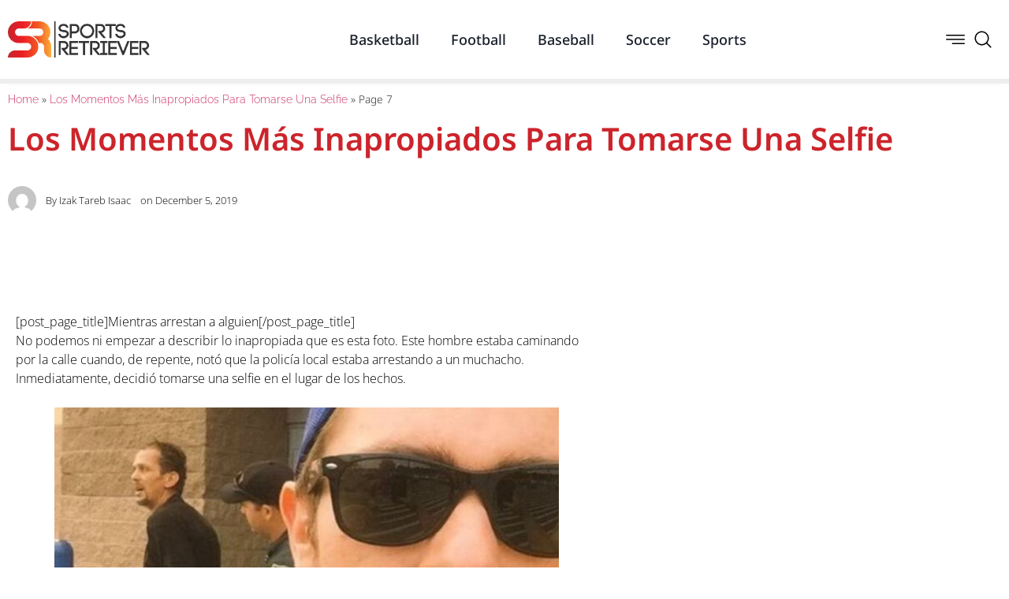

--- FILE ---
content_type: text/html; charset=UTF-8
request_url: http://sportsretriever.com/los-momentos-mas-inapropiados-para-tomarse-una-selfie/7/
body_size: 98601
content:
<!doctype html><html lang="en-US"><head><script data-no-optimize="1">var litespeed_docref=sessionStorage.getItem("litespeed_docref");litespeed_docref&&(Object.defineProperty(document,"referrer",{get:function(){return litespeed_docref}}),sessionStorage.removeItem("litespeed_docref"));</script> <meta charset="UTF-8"><meta name="viewport" content="width=device-width, initial-scale=1"><link rel="profile" href="https://gmpg.org/xfn/11"><meta name='robots' content='index, follow, max-image-preview:large, max-snippet:-1, max-video-preview:-1' /><title>Los Momentos Más Inapropiados Para Tomarse Una Selfie - Page 7 of 35 - Sports Retriever</title><meta name="description" content="Si se sienten a gusto y tienen ánimos de guardar un momento para siempre, ¿por qué no tomarse una selfie?" /><link rel="canonical" href="https://sportsretriever.com/los-momentos-mas-inapropiados-para-tomarse-una-selfie/7/" /><link rel="prev" href="https://sportsretriever.com/los-momentos-mas-inapropiados-para-tomarse-una-selfie/6/" /><link rel="next" href="https://sportsretriever.com/los-momentos-mas-inapropiados-para-tomarse-una-selfie/8/" /><meta property="og:locale" content="en_US" /><meta property="og:type" content="article" /><meta property="og:title" content="Los Momentos Más Inapropiados Para Tomarse Una Selfie - Page 7 of 35 - Sports Retriever" /><meta property="og:description" content="Si se sienten a gusto y tienen ánimos de guardar un momento para siempre, ¿por qué no tomarse una selfie?" /><meta property="og:url" content="https://sportsretriever.com/los-momentos-mas-inapropiados-para-tomarse-una-selfie/" /><meta property="og:site_name" content="Sports Retriever" /><meta property="article:published_time" content="2019-12-05T11:38:13+00:00" /><meta name="author" content="Izak Tareb Isaac" /><meta name="twitter:card" content="summary_large_image" /><meta name="twitter:label1" content="Written by" /><meta name="twitter:data1" content="Izak Tareb Isaac" /><meta name="twitter:label2" content="Est. reading time" /><meta name="twitter:data2" content="20 minutes" /> <script type="application/ld+json" class="yoast-schema-graph">{"@context":"https://schema.org","@graph":[{"@type":"Article","@id":"https://sportsretriever.com/los-momentos-mas-inapropiados-para-tomarse-una-selfie/7/#article","isPartOf":{"@id":"https://sportsretriever.com/los-momentos-mas-inapropiados-para-tomarse-una-selfie/"},"author":{"name":"Izak Tareb Isaac","@id":"http://sportsretriever.com/#/schema/person/8971ac5180097fa90570750f2e23387e"},"headline":"Los Momentos Más Inapropiados Para Tomarse Una Selfie","datePublished":"2019-12-05T11:38:13+00:00","mainEntityOfPage":{"@id":"https://sportsretriever.com/los-momentos-mas-inapropiados-para-tomarse-una-selfie/"},"wordCount":3993,"commentCount":0,"image":{"@id":"https://sportsretriever.com/los-momentos-mas-inapropiados-para-tomarse-una-selfie/7/#primaryimage"},"thumbnailUrl":"","articleSection":["Stories"],"inLanguage":"en-US","potentialAction":[{"@type":"CommentAction","name":"Comment","target":["https://sportsretriever.com/los-momentos-mas-inapropiados-para-tomarse-una-selfie/7/#respond"]}]},{"@type":"WebPage","@id":"https://sportsretriever.com/los-momentos-mas-inapropiados-para-tomarse-una-selfie/","url":"https://sportsretriever.com/los-momentos-mas-inapropiados-para-tomarse-una-selfie/7/","name":"Los Momentos Más Inapropiados Para Tomarse Una Selfie - Page 7 of 35 - Sports Retriever","isPartOf":{"@id":"http://sportsretriever.com/#website"},"primaryImageOfPage":{"@id":"https://sportsretriever.com/los-momentos-mas-inapropiados-para-tomarse-una-selfie/7/#primaryimage"},"image":{"@id":"https://sportsretriever.com/los-momentos-mas-inapropiados-para-tomarse-una-selfie/7/#primaryimage"},"thumbnailUrl":"","datePublished":"2019-12-05T11:38:13+00:00","author":{"@id":"http://sportsretriever.com/#/schema/person/8971ac5180097fa90570750f2e23387e"},"description":"Si se sienten a gusto y tienen ánimos de guardar un momento para siempre, ¿por qué no tomarse una selfie?","breadcrumb":{"@id":"https://sportsretriever.com/los-momentos-mas-inapropiados-para-tomarse-una-selfie/7/#breadcrumb"},"inLanguage":"en-US","potentialAction":[{"@type":"ReadAction","target":["https://sportsretriever.com/los-momentos-mas-inapropiados-para-tomarse-una-selfie/7/"]}]},{"@type":"ImageObject","inLanguage":"en-US","@id":"https://sportsretriever.com/los-momentos-mas-inapropiados-para-tomarse-una-selfie/7/#primaryimage","url":"","contentUrl":""},{"@type":"BreadcrumbList","@id":"https://sportsretriever.com/los-momentos-mas-inapropiados-para-tomarse-una-selfie/7/#breadcrumb","itemListElement":[{"@type":"ListItem","position":1,"name":"Home","item":"http://sportsretriever.com/"},{"@type":"ListItem","position":2,"name":"Los Momentos Más Inapropiados Para Tomarse Una Selfie"}]},{"@type":"WebSite","@id":"http://sportsretriever.com/#website","url":"http://sportsretriever.com/","name":"Sports Retriever","description":"Home Of The Champions","potentialAction":[{"@type":"SearchAction","target":{"@type":"EntryPoint","urlTemplate":"http://sportsretriever.com/?s={search_term_string}"},"query-input":{"@type":"PropertyValueSpecification","valueRequired":true,"valueName":"search_term_string"}}],"inLanguage":"en-US"},{"@type":"Person","@id":"http://sportsretriever.com/#/schema/person/8971ac5180097fa90570750f2e23387e","name":"Izak Tareb Isaac","image":{"@type":"ImageObject","inLanguage":"en-US","@id":"http://sportsretriever.com/#/schema/person/image/","url":"http://sportsretriever.com/wp-content/litespeed/avatar/dc6d58d033af33df01f696aa3f88d02d.jpg?ver=1769587407","contentUrl":"http://sportsretriever.com/wp-content/litespeed/avatar/dc6d58d033af33df01f696aa3f88d02d.jpg?ver=1769587407","caption":"Izak Tareb Isaac"},"url":"http://sportsretriever.com/author/izak-tareb-isaac/"}]}</script> <link rel="alternate" type="application/rss+xml" title="Sports Retriever &raquo; Feed" href="http://sportsretriever.com/feed/" /><link rel="alternate" type="application/rss+xml" title="Sports Retriever &raquo; Comments Feed" href="http://sportsretriever.com/comments/feed/" /><link rel="alternate" type="application/rss+xml" title="Sports Retriever &raquo; Los Momentos Más Inapropiados Para Tomarse Una Selfie Comments Feed" href="http://sportsretriever.com/los-momentos-mas-inapropiados-para-tomarse-una-selfie/feed/" /><link rel="alternate" title="oEmbed (JSON)" type="application/json+oembed" href="http://sportsretriever.com/wp-json/oembed/1.0/embed?url=http%3A%2F%2Fsportsretriever.com%2Flos-momentos-mas-inapropiados-para-tomarse-una-selfie%2F" /><link rel="alternate" title="oEmbed (XML)" type="text/xml+oembed" href="http://sportsretriever.com/wp-json/oembed/1.0/embed?url=http%3A%2F%2Fsportsretriever.com%2Flos-momentos-mas-inapropiados-para-tomarse-una-selfie%2F&#038;format=xml" /><style id='wp-img-auto-sizes-contain-inline-css'>img:is([sizes=auto i],[sizes^="auto," i]){contain-intrinsic-size:3000px 1500px}
/*# sourceURL=wp-img-auto-sizes-contain-inline-css */</style><link data-optimized="2" rel="stylesheet" href="http://sportsretriever.com/wp-content/litespeed/css/37da047449b1a7c7da28eba042250ffd.css?ver=79c3b" /><style id='classic-theme-styles-inline-css'>/*! This file is auto-generated */
.wp-block-button__link{color:#fff;background-color:#32373c;border-radius:9999px;box-shadow:none;text-decoration:none;padding:calc(.667em + 2px) calc(1.333em + 2px);font-size:1.125em}.wp-block-file__button{background:#32373c;color:#fff;text-decoration:none}
/*# sourceURL=/wp-includes/css/classic-themes.min.css */</style><style id='global-styles-inline-css'>:root{--wp--preset--aspect-ratio--square: 1;--wp--preset--aspect-ratio--4-3: 4/3;--wp--preset--aspect-ratio--3-4: 3/4;--wp--preset--aspect-ratio--3-2: 3/2;--wp--preset--aspect-ratio--2-3: 2/3;--wp--preset--aspect-ratio--16-9: 16/9;--wp--preset--aspect-ratio--9-16: 9/16;--wp--preset--color--black: #000000;--wp--preset--color--cyan-bluish-gray: #abb8c3;--wp--preset--color--white: #ffffff;--wp--preset--color--pale-pink: #f78da7;--wp--preset--color--vivid-red: #cf2e2e;--wp--preset--color--luminous-vivid-orange: #ff6900;--wp--preset--color--luminous-vivid-amber: #fcb900;--wp--preset--color--light-green-cyan: #7bdcb5;--wp--preset--color--vivid-green-cyan: #00d084;--wp--preset--color--pale-cyan-blue: #8ed1fc;--wp--preset--color--vivid-cyan-blue: #0693e3;--wp--preset--color--vivid-purple: #9b51e0;--wp--preset--gradient--vivid-cyan-blue-to-vivid-purple: linear-gradient(135deg,rgb(6,147,227) 0%,rgb(155,81,224) 100%);--wp--preset--gradient--light-green-cyan-to-vivid-green-cyan: linear-gradient(135deg,rgb(122,220,180) 0%,rgb(0,208,130) 100%);--wp--preset--gradient--luminous-vivid-amber-to-luminous-vivid-orange: linear-gradient(135deg,rgb(252,185,0) 0%,rgb(255,105,0) 100%);--wp--preset--gradient--luminous-vivid-orange-to-vivid-red: linear-gradient(135deg,rgb(255,105,0) 0%,rgb(207,46,46) 100%);--wp--preset--gradient--very-light-gray-to-cyan-bluish-gray: linear-gradient(135deg,rgb(238,238,238) 0%,rgb(169,184,195) 100%);--wp--preset--gradient--cool-to-warm-spectrum: linear-gradient(135deg,rgb(74,234,220) 0%,rgb(151,120,209) 20%,rgb(207,42,186) 40%,rgb(238,44,130) 60%,rgb(251,105,98) 80%,rgb(254,248,76) 100%);--wp--preset--gradient--blush-light-purple: linear-gradient(135deg,rgb(255,206,236) 0%,rgb(152,150,240) 100%);--wp--preset--gradient--blush-bordeaux: linear-gradient(135deg,rgb(254,205,165) 0%,rgb(254,45,45) 50%,rgb(107,0,62) 100%);--wp--preset--gradient--luminous-dusk: linear-gradient(135deg,rgb(255,203,112) 0%,rgb(199,81,192) 50%,rgb(65,88,208) 100%);--wp--preset--gradient--pale-ocean: linear-gradient(135deg,rgb(255,245,203) 0%,rgb(182,227,212) 50%,rgb(51,167,181) 100%);--wp--preset--gradient--electric-grass: linear-gradient(135deg,rgb(202,248,128) 0%,rgb(113,206,126) 100%);--wp--preset--gradient--midnight: linear-gradient(135deg,rgb(2,3,129) 0%,rgb(40,116,252) 100%);--wp--preset--font-size--small: 13px;--wp--preset--font-size--medium: 20px;--wp--preset--font-size--large: 36px;--wp--preset--font-size--x-large: 42px;--wp--preset--spacing--20: 0.44rem;--wp--preset--spacing--30: 0.67rem;--wp--preset--spacing--40: 1rem;--wp--preset--spacing--50: 1.5rem;--wp--preset--spacing--60: 2.25rem;--wp--preset--spacing--70: 3.38rem;--wp--preset--spacing--80: 5.06rem;--wp--preset--shadow--natural: 6px 6px 9px rgba(0, 0, 0, 0.2);--wp--preset--shadow--deep: 12px 12px 50px rgba(0, 0, 0, 0.4);--wp--preset--shadow--sharp: 6px 6px 0px rgba(0, 0, 0, 0.2);--wp--preset--shadow--outlined: 6px 6px 0px -3px rgb(255, 255, 255), 6px 6px rgb(0, 0, 0);--wp--preset--shadow--crisp: 6px 6px 0px rgb(0, 0, 0);}:where(.is-layout-flex){gap: 0.5em;}:where(.is-layout-grid){gap: 0.5em;}body .is-layout-flex{display: flex;}.is-layout-flex{flex-wrap: wrap;align-items: center;}.is-layout-flex > :is(*, div){margin: 0;}body .is-layout-grid{display: grid;}.is-layout-grid > :is(*, div){margin: 0;}:where(.wp-block-columns.is-layout-flex){gap: 2em;}:where(.wp-block-columns.is-layout-grid){gap: 2em;}:where(.wp-block-post-template.is-layout-flex){gap: 1.25em;}:where(.wp-block-post-template.is-layout-grid){gap: 1.25em;}.has-black-color{color: var(--wp--preset--color--black) !important;}.has-cyan-bluish-gray-color{color: var(--wp--preset--color--cyan-bluish-gray) !important;}.has-white-color{color: var(--wp--preset--color--white) !important;}.has-pale-pink-color{color: var(--wp--preset--color--pale-pink) !important;}.has-vivid-red-color{color: var(--wp--preset--color--vivid-red) !important;}.has-luminous-vivid-orange-color{color: var(--wp--preset--color--luminous-vivid-orange) !important;}.has-luminous-vivid-amber-color{color: var(--wp--preset--color--luminous-vivid-amber) !important;}.has-light-green-cyan-color{color: var(--wp--preset--color--light-green-cyan) !important;}.has-vivid-green-cyan-color{color: var(--wp--preset--color--vivid-green-cyan) !important;}.has-pale-cyan-blue-color{color: var(--wp--preset--color--pale-cyan-blue) !important;}.has-vivid-cyan-blue-color{color: var(--wp--preset--color--vivid-cyan-blue) !important;}.has-vivid-purple-color{color: var(--wp--preset--color--vivid-purple) !important;}.has-black-background-color{background-color: var(--wp--preset--color--black) !important;}.has-cyan-bluish-gray-background-color{background-color: var(--wp--preset--color--cyan-bluish-gray) !important;}.has-white-background-color{background-color: var(--wp--preset--color--white) !important;}.has-pale-pink-background-color{background-color: var(--wp--preset--color--pale-pink) !important;}.has-vivid-red-background-color{background-color: var(--wp--preset--color--vivid-red) !important;}.has-luminous-vivid-orange-background-color{background-color: var(--wp--preset--color--luminous-vivid-orange) !important;}.has-luminous-vivid-amber-background-color{background-color: var(--wp--preset--color--luminous-vivid-amber) !important;}.has-light-green-cyan-background-color{background-color: var(--wp--preset--color--light-green-cyan) !important;}.has-vivid-green-cyan-background-color{background-color: var(--wp--preset--color--vivid-green-cyan) !important;}.has-pale-cyan-blue-background-color{background-color: var(--wp--preset--color--pale-cyan-blue) !important;}.has-vivid-cyan-blue-background-color{background-color: var(--wp--preset--color--vivid-cyan-blue) !important;}.has-vivid-purple-background-color{background-color: var(--wp--preset--color--vivid-purple) !important;}.has-black-border-color{border-color: var(--wp--preset--color--black) !important;}.has-cyan-bluish-gray-border-color{border-color: var(--wp--preset--color--cyan-bluish-gray) !important;}.has-white-border-color{border-color: var(--wp--preset--color--white) !important;}.has-pale-pink-border-color{border-color: var(--wp--preset--color--pale-pink) !important;}.has-vivid-red-border-color{border-color: var(--wp--preset--color--vivid-red) !important;}.has-luminous-vivid-orange-border-color{border-color: var(--wp--preset--color--luminous-vivid-orange) !important;}.has-luminous-vivid-amber-border-color{border-color: var(--wp--preset--color--luminous-vivid-amber) !important;}.has-light-green-cyan-border-color{border-color: var(--wp--preset--color--light-green-cyan) !important;}.has-vivid-green-cyan-border-color{border-color: var(--wp--preset--color--vivid-green-cyan) !important;}.has-pale-cyan-blue-border-color{border-color: var(--wp--preset--color--pale-cyan-blue) !important;}.has-vivid-cyan-blue-border-color{border-color: var(--wp--preset--color--vivid-cyan-blue) !important;}.has-vivid-purple-border-color{border-color: var(--wp--preset--color--vivid-purple) !important;}.has-vivid-cyan-blue-to-vivid-purple-gradient-background{background: var(--wp--preset--gradient--vivid-cyan-blue-to-vivid-purple) !important;}.has-light-green-cyan-to-vivid-green-cyan-gradient-background{background: var(--wp--preset--gradient--light-green-cyan-to-vivid-green-cyan) !important;}.has-luminous-vivid-amber-to-luminous-vivid-orange-gradient-background{background: var(--wp--preset--gradient--luminous-vivid-amber-to-luminous-vivid-orange) !important;}.has-luminous-vivid-orange-to-vivid-red-gradient-background{background: var(--wp--preset--gradient--luminous-vivid-orange-to-vivid-red) !important;}.has-very-light-gray-to-cyan-bluish-gray-gradient-background{background: var(--wp--preset--gradient--very-light-gray-to-cyan-bluish-gray) !important;}.has-cool-to-warm-spectrum-gradient-background{background: var(--wp--preset--gradient--cool-to-warm-spectrum) !important;}.has-blush-light-purple-gradient-background{background: var(--wp--preset--gradient--blush-light-purple) !important;}.has-blush-bordeaux-gradient-background{background: var(--wp--preset--gradient--blush-bordeaux) !important;}.has-luminous-dusk-gradient-background{background: var(--wp--preset--gradient--luminous-dusk) !important;}.has-pale-ocean-gradient-background{background: var(--wp--preset--gradient--pale-ocean) !important;}.has-electric-grass-gradient-background{background: var(--wp--preset--gradient--electric-grass) !important;}.has-midnight-gradient-background{background: var(--wp--preset--gradient--midnight) !important;}.has-small-font-size{font-size: var(--wp--preset--font-size--small) !important;}.has-medium-font-size{font-size: var(--wp--preset--font-size--medium) !important;}.has-large-font-size{font-size: var(--wp--preset--font-size--large) !important;}.has-x-large-font-size{font-size: var(--wp--preset--font-size--x-large) !important;}
:where(.wp-block-post-template.is-layout-flex){gap: 1.25em;}:where(.wp-block-post-template.is-layout-grid){gap: 1.25em;}
:where(.wp-block-term-template.is-layout-flex){gap: 1.25em;}:where(.wp-block-term-template.is-layout-grid){gap: 1.25em;}
:where(.wp-block-columns.is-layout-flex){gap: 2em;}:where(.wp-block-columns.is-layout-grid){gap: 2em;}
:root :where(.wp-block-pullquote){font-size: 1.5em;line-height: 1.6;}
/*# sourceURL=global-styles-inline-css */</style> <script type="litespeed/javascript" data-src="http://sportsretriever.com/wp-includes/js/jquery/jquery.min.js" id="jquery-core-js"></script> <script id="ecs_ajax_load-js-extra" type="litespeed/javascript">var ecs_ajax_params={"ajaxurl":"http://sportsretriever.com/wp-admin/admin-ajax.php","posts":"{\"page\":7,\"name\":\"los-momentos-mas-inapropiados-para-tomarse-una-selfie\",\"error\":\"\",\"m\":\"\",\"p\":0,\"post_parent\":\"\",\"subpost\":\"\",\"subpost_id\":\"\",\"attachment\":\"\",\"attachment_id\":0,\"pagename\":\"\",\"page_id\":0,\"second\":\"\",\"minute\":\"\",\"hour\":\"\",\"day\":0,\"monthnum\":0,\"year\":0,\"w\":0,\"category_name\":\"\",\"tag\":\"\",\"cat\":\"\",\"tag_id\":\"\",\"author\":\"\",\"author_name\":\"\",\"feed\":\"\",\"tb\":\"\",\"paged\":0,\"meta_key\":\"\",\"meta_value\":\"\",\"preview\":\"\",\"s\":\"\",\"sentence\":\"\",\"title\":\"\",\"fields\":\"all\",\"menu_order\":\"\",\"embed\":\"\",\"category__in\":[],\"category__not_in\":[],\"category__and\":[],\"post__in\":[],\"post__not_in\":[],\"post_name__in\":[],\"tag__in\":[],\"tag__not_in\":[],\"tag__and\":[],\"tag_slug__in\":[],\"tag_slug__and\":[],\"post_parent__in\":[],\"post_parent__not_in\":[],\"author__in\":[],\"author__not_in\":[],\"search_columns\":[],\"ignore_sticky_posts\":false,\"suppress_filters\":false,\"cache_results\":true,\"update_post_term_cache\":true,\"update_menu_item_cache\":false,\"lazy_load_term_meta\":true,\"update_post_meta_cache\":true,\"post_type\":\"\",\"posts_per_page\":10,\"nopaging\":false,\"comments_per_page\":\"50\",\"no_found_rows\":false,\"order\":\"DESC\"}"}</script> <link rel="https://api.w.org/" href="http://sportsretriever.com/wp-json/" /><link rel="alternate" title="JSON" type="application/json" href="http://sportsretriever.com/wp-json/wp/v2/posts/29976" /><link rel="EditURI" type="application/rsd+xml" title="RSD" href="http://sportsretriever.com/xmlrpc.php?rsd" /><meta name="generator" content="WordPress 6.9" /><link rel='shortlink' href='http://sportsretriever.com/?p=29976' /><meta name="generator" content="Elementor 3.34.4; features: additional_custom_breakpoints; settings: css_print_method-external, google_font-enabled, font_display-swap"><style>.e-con.e-parent:nth-of-type(n+4):not(.e-lazyloaded):not(.e-no-lazyload),
				.e-con.e-parent:nth-of-type(n+4):not(.e-lazyloaded):not(.e-no-lazyload) * {
					background-image: none !important;
				}
				@media screen and (max-height: 1024px) {
					.e-con.e-parent:nth-of-type(n+3):not(.e-lazyloaded):not(.e-no-lazyload),
					.e-con.e-parent:nth-of-type(n+3):not(.e-lazyloaded):not(.e-no-lazyload) * {
						background-image: none !important;
					}
				}
				@media screen and (max-height: 640px) {
					.e-con.e-parent:nth-of-type(n+2):not(.e-lazyloaded):not(.e-no-lazyload),
					.e-con.e-parent:nth-of-type(n+2):not(.e-lazyloaded):not(.e-no-lazyload) * {
						background-image: none !important;
					}
				}</style></head><body class="wp-singular post-template-default single single-post postid-29976 single-format-standard paged-7 single-paged-7 wp-theme-hello-elementor elementor-page-38584 elementor-default elementor-kit-38552"><a class="skip-link screen-reader-text" href="#content">Skip to content</a><header data-elementor-type="header" data-elementor-id="38564" class="elementor elementor-38564 elementor-location-header" data-elementor-post-type="elementor_library"><section class="elementor-section elementor-top-section elementor-element elementor-element-1ea58faf elementor-section-height-min-height elementor-section-boxed elementor-section-height-default elementor-section-items-middle" data-id="1ea58faf" data-element_type="section" data-settings="{&quot;background_background&quot;:&quot;classic&quot;,&quot;sticky&quot;:&quot;top&quot;,&quot;sticky_on&quot;:[&quot;desktop&quot;,&quot;tablet&quot;,&quot;mobile&quot;],&quot;sticky_offset&quot;:0,&quot;sticky_effects_offset&quot;:0,&quot;sticky_anchor_link_offset&quot;:0}"><div class="elementor-container elementor-column-gap-default"><div class="elementor-column elementor-col-100 elementor-top-column elementor-element elementor-element-659b72ba" data-id="659b72ba" data-element_type="column"><div class="elementor-widget-wrap elementor-element-populated"><div class="elementor-element elementor-element-5baa2479 elementor-widget__width-initial elementor-widget elementor-widget-image" data-id="5baa2479" data-element_type="widget" data-widget_type="image.default"><div class="elementor-widget-container">
<a href="http://sportsretriever.com">
<img data-lazyloaded="1" src="[data-uri]" width="600" height="153" data-src="http://sportsretriever.com/wp-content/uploads/2023/04/sportsretriever.png" class="attachment-large size-large wp-image-38565" alt="" data-srcset="http://sportsretriever.com/wp-content/uploads/2023/04/sportsretriever.png 600w, http://sportsretriever.com/wp-content/uploads/2023/04/sportsretriever-300x77.png 300w" data-sizes="(max-width: 600px) 100vw, 600px" />								</a></div></div><div class="elementor-element elementor-element-23a1c1f0 elementor-widget__width-auto elementor-nav-menu--stretch elementor-hidden-tablet elementor-hidden-mobile elementor-nav-menu--dropdown-tablet elementor-nav-menu__text-align-aside elementor-nav-menu--toggle elementor-nav-menu--burger elementor-widget elementor-widget-nav-menu" data-id="23a1c1f0" data-element_type="widget" data-settings="{&quot;full_width&quot;:&quot;stretch&quot;,&quot;layout&quot;:&quot;horizontal&quot;,&quot;submenu_icon&quot;:{&quot;value&quot;:&quot;&lt;i class=\&quot;fas fa-caret-down\&quot; aria-hidden=\&quot;true\&quot;&gt;&lt;\/i&gt;&quot;,&quot;library&quot;:&quot;fa-solid&quot;},&quot;toggle&quot;:&quot;burger&quot;}" data-widget_type="nav-menu.default"><div class="elementor-widget-container"><nav aria-label="Menu" class="elementor-nav-menu--main elementor-nav-menu__container elementor-nav-menu--layout-horizontal e--pointer-text e--animation-none"><ul id="menu-1-23a1c1f0" class="elementor-nav-menu"><li class="menu-item menu-item-type-taxonomy menu-item-object-category menu-item-38549"><a href="http://sportsretriever.com/category/basketball/" class="elementor-item">Basketball</a></li><li class="menu-item menu-item-type-taxonomy menu-item-object-category menu-item-38546"><a href="http://sportsretriever.com/category/football/" class="elementor-item">Football</a></li><li class="menu-item menu-item-type-taxonomy menu-item-object-category menu-item-38548"><a href="http://sportsretriever.com/category/baseball/" class="elementor-item">Baseball</a></li><li class="menu-item menu-item-type-taxonomy menu-item-object-category menu-item-38550"><a href="http://sportsretriever.com/category/soccer/" class="elementor-item">Soccer</a></li><li class="menu-item menu-item-type-taxonomy menu-item-object-category menu-item-38551"><a href="http://sportsretriever.com/category/sports/" class="elementor-item">Sports</a></li></ul></nav><div class="elementor-menu-toggle" role="button" tabindex="0" aria-label="Menu Toggle" aria-expanded="false">
<i aria-hidden="true" role="presentation" class="elementor-menu-toggle__icon--open eicon-menu-bar"></i><i aria-hidden="true" role="presentation" class="elementor-menu-toggle__icon--close eicon-close"></i></div><nav class="elementor-nav-menu--dropdown elementor-nav-menu__container" aria-hidden="true"><ul id="menu-2-23a1c1f0" class="elementor-nav-menu"><li class="menu-item menu-item-type-taxonomy menu-item-object-category menu-item-38549"><a href="http://sportsretriever.com/category/basketball/" class="elementor-item" tabindex="-1">Basketball</a></li><li class="menu-item menu-item-type-taxonomy menu-item-object-category menu-item-38546"><a href="http://sportsretriever.com/category/football/" class="elementor-item" tabindex="-1">Football</a></li><li class="menu-item menu-item-type-taxonomy menu-item-object-category menu-item-38548"><a href="http://sportsretriever.com/category/baseball/" class="elementor-item" tabindex="-1">Baseball</a></li><li class="menu-item menu-item-type-taxonomy menu-item-object-category menu-item-38550"><a href="http://sportsretriever.com/category/soccer/" class="elementor-item" tabindex="-1">Soccer</a></li><li class="menu-item menu-item-type-taxonomy menu-item-object-category menu-item-38551"><a href="http://sportsretriever.com/category/sports/" class="elementor-item" tabindex="-1">Sports</a></li></ul></nav></div></div><div class="elementor-element elementor-element-4b3df39d elementor-icon-list--layout-inline elementor-widget__width-auto elementor-list-item-link-full_width elementor-widget elementor-widget-icon-list" data-id="4b3df39d" data-element_type="widget" data-widget_type="icon-list.default"><div class="elementor-widget-container"><ul class="elementor-icon-list-items elementor-inline-items"><li class="elementor-icon-list-item elementor-inline-item">
<a href="#elementor-action%3Aaction%3Dpopup%3Aopen%26settings%3DeyJpZCI6IjM4NTcyIiwidG9nZ2xlIjpmYWxzZX0%3D"><span class="elementor-icon-list-icon">
<svg xmlns="http://www.w3.org/2000/svg" xmlns:xlink="http://www.w3.org/1999/xlink" xmlns:svgjs="http://svgjs.com/svgjs" width="512" height="512" x="0" y="0" viewBox="0 0 384.97 384.97" style="enable-background:new 0 0 512 512" xml:space="preserve" class=""><g><g xmlns="http://www.w3.org/2000/svg">	<g id="Menu_1_">		<path d="M12.03,120.303h360.909c6.641,0,12.03-5.39,12.03-12.03c0-6.641-5.39-12.03-12.03-12.03H12.03    c-6.641,0-12.03,5.39-12.03,12.03C0,114.913,5.39,120.303,12.03,120.303z" fill="#000000" data-original="#000000"></path>		<path d="M372.939,180.455H12.03c-6.641,0-12.03,5.39-12.03,12.03s5.39,12.03,12.03,12.03h360.909c6.641,0,12.03-5.39,12.03-12.03    S379.58,180.455,372.939,180.455z" fill="#000000" data-original="#000000"></path>		<path d="M372.939,264.667H132.333c-6.641,0-12.03,5.39-12.03,12.03c0,6.641,5.39,12.03,12.03,12.03h240.606    c6.641,0,12.03-5.39,12.03-12.03C384.97,270.056,379.58,264.667,372.939,264.667z" fill="#000000" data-original="#000000"></path>	</g>	<g>	</g>	<g>	</g>	<g>	</g>	<g>	</g>	<g>	</g>	<g>	</g></g><g xmlns="http://www.w3.org/2000/svg"></g><g xmlns="http://www.w3.org/2000/svg"></g><g xmlns="http://www.w3.org/2000/svg"></g><g xmlns="http://www.w3.org/2000/svg"></g><g xmlns="http://www.w3.org/2000/svg"></g><g xmlns="http://www.w3.org/2000/svg"></g><g xmlns="http://www.w3.org/2000/svg"></g><g xmlns="http://www.w3.org/2000/svg"></g><g xmlns="http://www.w3.org/2000/svg"></g><g xmlns="http://www.w3.org/2000/svg"></g><g xmlns="http://www.w3.org/2000/svg"></g><g xmlns="http://www.w3.org/2000/svg"></g><g xmlns="http://www.w3.org/2000/svg"></g><g xmlns="http://www.w3.org/2000/svg"></g><g xmlns="http://www.w3.org/2000/svg"></g></g></svg>						</span>
<span class="elementor-icon-list-text"></span>
</a></li><li class="elementor-icon-list-item elementor-inline-item">
<a href="#elementor-action%3Aaction%3Dpopup%3Aopen%26settings%3DeyJpZCI6IjM4NTcyIiwidG9nZ2xlIjpmYWxzZX0%3D"><span class="elementor-icon-list-icon">
<svg xmlns="http://www.w3.org/2000/svg" viewBox="0 0 32 32"><title></title><g id="search"><path d="M29.71,28.29l-6.5-6.5-.07,0a12,12,0,1,0-1.39,1.39s0,.05,0,.07l6.5,6.5a1,1,0,0,0,1.42,0A1,1,0,0,0,29.71,28.29ZM14,24A10,10,0,1,1,24,14,10,10,0,0,1,14,24Z"></path></g></svg>						</span>
<span class="elementor-icon-list-text"></span>
</a></li></ul></div></div></div></div></div></section></header><div data-elementor-type="single-post" data-elementor-id="38584" class="elementor elementor-38584 elementor-location-single post-29976 post type-post status-publish format-standard has-post-thumbnail hentry category-stories" data-elementor-post-type="elementor_library"><section class="elementor-section elementor-top-section elementor-element elementor-element-9bb139c elementor-section-full_width elementor-section-height-default elementor-section-height-default" data-id="9bb139c" data-element_type="section" data-settings="{&quot;sticky&quot;:&quot;top&quot;,&quot;sticky_offset&quot;:100,&quot;sticky_on&quot;:[&quot;desktop&quot;,&quot;tablet&quot;,&quot;mobile&quot;],&quot;sticky_effects_offset&quot;:0,&quot;sticky_anchor_link_offset&quot;:0}"><div class="elementor-container elementor-column-gap-no"><div class="elementor-column elementor-col-100 elementor-top-column elementor-element elementor-element-32aa63c9" data-id="32aa63c9" data-element_type="column"><div class="elementor-widget-wrap elementor-element-populated"><div class="elementor-element elementor-element-387ee067 elementor-widget elementor-widget-progress-tracker" data-id="387ee067" data-element_type="widget" data-settings="{&quot;relative_to&quot;:&quot;post_content&quot;,&quot;direction&quot;:&quot;ltr&quot;,&quot;type&quot;:&quot;horizontal&quot;}" data-widget_type="progress-tracker.default"><div class="elementor-widget-container"><div class="elementor-scrolling-tracker elementor-scrolling-tracker-horizontal elementor-scrolling-tracker-alignment-"><div class="current-progress"><div class="current-progress-percentage"></div></div></div></div></div></div></div></div></section><section class="elementor-section elementor-top-section elementor-element elementor-element-7ac12503 elementor-section-boxed elementor-section-height-default elementor-section-height-default" data-id="7ac12503" data-element_type="section"><div class="elementor-container elementor-column-gap-default"><div class="elementor-column elementor-col-100 elementor-top-column elementor-element elementor-element-2d908520" data-id="2d908520" data-element_type="column"><div class="elementor-widget-wrap elementor-element-populated"><div class="elementor-element elementor-element-977ce9f elementor-widget elementor-widget-breadcrumbs" data-id="977ce9f" data-element_type="widget" data-widget_type="breadcrumbs.default"><div class="elementor-widget-container"><p id="breadcrumbs"><span><span><a href="http://sportsretriever.com/">Home</a></span> » <span><a href="https://sportsretriever.com/los-momentos-mas-inapropiados-para-tomarse-una-selfie/">Los Momentos Más Inapropiados Para Tomarse Una Selfie</a></span> » <span class="breadcrumb_last" aria-current="page">Page 7</span></span></p></div></div><div class="elementor-element elementor-element-49e312d4 elementor-widget elementor-widget-theme-post-title elementor-page-title elementor-widget-heading" data-id="49e312d4" data-element_type="widget" data-widget_type="theme-post-title.default"><div class="elementor-widget-container"><h1 class="elementor-heading-title elementor-size-default">Los Momentos Más Inapropiados Para Tomarse Una Selfie</h1></div></div><div class="elementor-element elementor-element-6a0a9b0b elementor-widget elementor-widget-post-info" data-id="6a0a9b0b" data-element_type="widget" data-widget_type="post-info.default"><div class="elementor-widget-container"><ul class="elementor-inline-items elementor-icon-list-items elementor-post-info"><li class="elementor-icon-list-item elementor-repeater-item-c6b571a elementor-inline-item" itemprop="author">
<span class="elementor-icon-list-icon">
<img data-lazyloaded="1" src="[data-uri]" width="96" height="96" class="elementor-avatar" data-src="http://sportsretriever.com/wp-content/litespeed/avatar/dc6d58d033af33df01f696aa3f88d02d.jpg?ver=1769587407" alt="Picture of Izak Tareb Isaac" loading="lazy">
</span>
<span class="elementor-icon-list-text elementor-post-info__item elementor-post-info__item--type-author">
<span class="elementor-post-info__item-prefix">By </span>
Izak Tareb Isaac					</span></li><li class="elementor-icon-list-item elementor-repeater-item-6ec0f1b elementor-inline-item" itemprop="datePublished">
<span class="elementor-icon-list-text elementor-post-info__item elementor-post-info__item--type-date">
<span class="elementor-post-info__item-prefix">on </span>
<time>December 5, 2019</time>					</span></li></ul></div></div></div></div></div></section><section class="elementor-section elementor-top-section elementor-element elementor-element-538d6f2c elementor-section-boxed elementor-section-height-default elementor-section-height-default" data-id="538d6f2c" data-element_type="section"><div class="elementor-container elementor-column-gap-default"><div class="elementor-column elementor-col-66 elementor-top-column elementor-element elementor-element-3ec27b5" data-id="3ec27b5" data-element_type="column"><div class="elementor-widget-wrap elementor-element-populated"><div class="elementor-element elementor-element-726e8635 elementor-widget elementor-widget-theme-post-content" data-id="726e8635" data-element_type="widget" data-widget_type="theme-post-content.default"><div class="elementor-widget-container"><p> <!--[id:95ed4fa18b0b4896b31d06814817ee2a]--><br />
[post_page_title]Mientras arrestan a alguien[/post_page_title]<br />
No podemos ni empezar a describir lo inapropiada que es esta foto. Este hombre estaba caminando por la calle cuando, de repente, notó que la policía local estaba arrestando a un muchacho. Inmediatamente, decidió tomarse una selfie en el lugar de los hechos.<br /><figure style="width: 640px" class="wp-caption aligncenter"><img data-lazyloaded="1" src="[data-uri]" fetchpriority="high" fetchpriority="high" decoding="async" class="" data-src="https://imgur.com/T4Mdpws.jpg" width="640" height="440" /><figcaption class="wp-caption-text">Mientras arrestan a alguien</figcaption></figure><br />
Entendemos que quien tomó la foto quería compartir con sus amigos lo que había visto mientras estaba de camino al trabajo, pero realmente nos parece que no era el momento ni una situación de disfrute.</p><div class="page-links elementor-page-links"><span class="page-links-title elementor-page-links-title">Pages:</span> <a href="http://sportsretriever.com/los-momentos-mas-inapropiados-para-tomarse-una-selfie/" class="post-page-numbers"><span><span class="screen-reader-text">Page </span>1</span></a><span class="screen-reader-text">, </span><a href="http://sportsretriever.com/los-momentos-mas-inapropiados-para-tomarse-una-selfie/2/" class="post-page-numbers"><span><span class="screen-reader-text">Page </span>2</span></a><span class="screen-reader-text">, </span><a href="http://sportsretriever.com/los-momentos-mas-inapropiados-para-tomarse-una-selfie/3/" class="post-page-numbers"><span><span class="screen-reader-text">Page </span>3</span></a><span class="screen-reader-text">, </span><a href="http://sportsretriever.com/los-momentos-mas-inapropiados-para-tomarse-una-selfie/4/" class="post-page-numbers"><span><span class="screen-reader-text">Page </span>4</span></a><span class="screen-reader-text">, </span><a href="http://sportsretriever.com/los-momentos-mas-inapropiados-para-tomarse-una-selfie/5/" class="post-page-numbers"><span><span class="screen-reader-text">Page </span>5</span></a><span class="screen-reader-text">, </span><a href="http://sportsretriever.com/los-momentos-mas-inapropiados-para-tomarse-una-selfie/6/" class="post-page-numbers"><span><span class="screen-reader-text">Page </span>6</span></a><span class="screen-reader-text">, </span><span class="post-page-numbers current" aria-current="page"><span><span class="screen-reader-text">Page </span>7</span></span><span class="screen-reader-text">, </span><a href="http://sportsretriever.com/los-momentos-mas-inapropiados-para-tomarse-una-selfie/8/" class="post-page-numbers"><span><span class="screen-reader-text">Page </span>8</span></a><span class="screen-reader-text">, </span><a href="http://sportsretriever.com/los-momentos-mas-inapropiados-para-tomarse-una-selfie/9/" class="post-page-numbers"><span><span class="screen-reader-text">Page </span>9</span></a><span class="screen-reader-text">, </span><a href="http://sportsretriever.com/los-momentos-mas-inapropiados-para-tomarse-una-selfie/10/" class="post-page-numbers"><span><span class="screen-reader-text">Page </span>10</span></a><span class="screen-reader-text">, </span><a href="http://sportsretriever.com/los-momentos-mas-inapropiados-para-tomarse-una-selfie/11/" class="post-page-numbers"><span><span class="screen-reader-text">Page </span>11</span></a><span class="screen-reader-text">, </span><a href="http://sportsretriever.com/los-momentos-mas-inapropiados-para-tomarse-una-selfie/12/" class="post-page-numbers"><span><span class="screen-reader-text">Page </span>12</span></a><span class="screen-reader-text">, </span><a href="http://sportsretriever.com/los-momentos-mas-inapropiados-para-tomarse-una-selfie/13/" class="post-page-numbers"><span><span class="screen-reader-text">Page </span>13</span></a><span class="screen-reader-text">, </span><a href="http://sportsretriever.com/los-momentos-mas-inapropiados-para-tomarse-una-selfie/14/" class="post-page-numbers"><span><span class="screen-reader-text">Page </span>14</span></a><span class="screen-reader-text">, </span><a href="http://sportsretriever.com/los-momentos-mas-inapropiados-para-tomarse-una-selfie/15/" class="post-page-numbers"><span><span class="screen-reader-text">Page </span>15</span></a><span class="screen-reader-text">, </span><a href="http://sportsretriever.com/los-momentos-mas-inapropiados-para-tomarse-una-selfie/16/" class="post-page-numbers"><span><span class="screen-reader-text">Page </span>16</span></a><span class="screen-reader-text">, </span><a href="http://sportsretriever.com/los-momentos-mas-inapropiados-para-tomarse-una-selfie/17/" class="post-page-numbers"><span><span class="screen-reader-text">Page </span>17</span></a><span class="screen-reader-text">, </span><a href="http://sportsretriever.com/los-momentos-mas-inapropiados-para-tomarse-una-selfie/18/" class="post-page-numbers"><span><span class="screen-reader-text">Page </span>18</span></a><span class="screen-reader-text">, </span><a href="http://sportsretriever.com/los-momentos-mas-inapropiados-para-tomarse-una-selfie/19/" class="post-page-numbers"><span><span class="screen-reader-text">Page </span>19</span></a><span class="screen-reader-text">, </span><a href="http://sportsretriever.com/los-momentos-mas-inapropiados-para-tomarse-una-selfie/20/" class="post-page-numbers"><span><span class="screen-reader-text">Page </span>20</span></a><span class="screen-reader-text">, </span><a href="http://sportsretriever.com/los-momentos-mas-inapropiados-para-tomarse-una-selfie/21/" class="post-page-numbers"><span><span class="screen-reader-text">Page </span>21</span></a><span class="screen-reader-text">, </span><a href="http://sportsretriever.com/los-momentos-mas-inapropiados-para-tomarse-una-selfie/22/" class="post-page-numbers"><span><span class="screen-reader-text">Page </span>22</span></a><span class="screen-reader-text">, </span><a href="http://sportsretriever.com/los-momentos-mas-inapropiados-para-tomarse-una-selfie/23/" class="post-page-numbers"><span><span class="screen-reader-text">Page </span>23</span></a><span class="screen-reader-text">, </span><a href="http://sportsretriever.com/los-momentos-mas-inapropiados-para-tomarse-una-selfie/24/" class="post-page-numbers"><span><span class="screen-reader-text">Page </span>24</span></a><span class="screen-reader-text">, </span><a href="http://sportsretriever.com/los-momentos-mas-inapropiados-para-tomarse-una-selfie/25/" class="post-page-numbers"><span><span class="screen-reader-text">Page </span>25</span></a><span class="screen-reader-text">, </span><a href="http://sportsretriever.com/los-momentos-mas-inapropiados-para-tomarse-una-selfie/26/" class="post-page-numbers"><span><span class="screen-reader-text">Page </span>26</span></a><span class="screen-reader-text">, </span><a href="http://sportsretriever.com/los-momentos-mas-inapropiados-para-tomarse-una-selfie/27/" class="post-page-numbers"><span><span class="screen-reader-text">Page </span>27</span></a><span class="screen-reader-text">, </span><a href="http://sportsretriever.com/los-momentos-mas-inapropiados-para-tomarse-una-selfie/28/" class="post-page-numbers"><span><span class="screen-reader-text">Page </span>28</span></a><span class="screen-reader-text">, </span><a href="http://sportsretriever.com/los-momentos-mas-inapropiados-para-tomarse-una-selfie/29/" class="post-page-numbers"><span><span class="screen-reader-text">Page </span>29</span></a><span class="screen-reader-text">, </span><a href="http://sportsretriever.com/los-momentos-mas-inapropiados-para-tomarse-una-selfie/30/" class="post-page-numbers"><span><span class="screen-reader-text">Page </span>30</span></a><span class="screen-reader-text">, </span><a href="http://sportsretriever.com/los-momentos-mas-inapropiados-para-tomarse-una-selfie/31/" class="post-page-numbers"><span><span class="screen-reader-text">Page </span>31</span></a><span class="screen-reader-text">, </span><a href="http://sportsretriever.com/los-momentos-mas-inapropiados-para-tomarse-una-selfie/32/" class="post-page-numbers"><span><span class="screen-reader-text">Page </span>32</span></a><span class="screen-reader-text">, </span><a href="http://sportsretriever.com/los-momentos-mas-inapropiados-para-tomarse-una-selfie/33/" class="post-page-numbers"><span><span class="screen-reader-text">Page </span>33</span></a><span class="screen-reader-text">, </span><a href="http://sportsretriever.com/los-momentos-mas-inapropiados-para-tomarse-una-selfie/34/" class="post-page-numbers"><span><span class="screen-reader-text">Page </span>34</span></a><span class="screen-reader-text">, </span><a href="http://sportsretriever.com/los-momentos-mas-inapropiados-para-tomarse-una-selfie/35/" class="post-page-numbers"><span><span class="screen-reader-text">Page </span>35</span></a></div></div></div></div></div><div class="elementor-column elementor-col-33 elementor-top-column elementor-element elementor-element-38d3ca6b" data-id="38d3ca6b" data-element_type="column"><div class="elementor-widget-wrap elementor-element-populated"><div class="elementor-element elementor-element-ee51e1f elementor-widget elementor-widget-html" data-id="ee51e1f" data-element_type="widget" data-widget_type="html.default"><div class="elementor-widget-container">
<iframe data-lazyloaded="1" src="about:blank" data-litespeed-src="//rcm-na.amazon-adsystem.com/e/cm?o=1&p=12&l=ur1&category=primewardrobe&banner=1AQ5R49Q2D9P0FHDBW82&f=ifr&linkID=dafb748b41ad46e6dd0b2451b9e6f183&t=digestaf-20&tracking_id=digestaf-20" width="300" height="250" scrolling="no" border="0" marginwidth="0" style="border:none;" frameborder="0" sandbox="allow-scripts allow-same-origin allow-popups allow-top-navigation-by-user-activation"></iframe></div></div><div class="elementor-element elementor-element-4629b3ad elementor-hidden-mobile elementor-hidden-desktop elementor-widget elementor-widget-image" data-id="4629b3ad" data-element_type="widget" data-widget_type="image.default"><div class="elementor-widget-container">
<img data-lazyloaded="1" src="[data-uri]" width="273" height="1024" data-src="http://sportsretriever.com/wp-content/uploads/2023/04/Untitled-2-273x1024.png" class="attachment-large size-large wp-image-38558" alt="" data-srcset="http://sportsretriever.com/wp-content/uploads/2023/04/Untitled-2-273x1024.png 273w, http://sportsretriever.com/wp-content/uploads/2023/04/Untitled-2-80x300.png 80w, http://sportsretriever.com/wp-content/uploads/2023/04/Untitled-2.png 320w" data-sizes="(max-width: 273px) 100vw, 273px" /></div></div><div class="elementor-element elementor-element-e6bd1c3 elementor-hidden-desktop elementor-hidden-tablet elementor-widget elementor-widget-image" data-id="e6bd1c3" data-element_type="widget" data-widget_type="image.default"><div class="elementor-widget-container">
<img data-lazyloaded="1" src="[data-uri]" loading="lazy" width="600" height="500" data-src="http://sportsretriever.com/wp-content/uploads/2023/04/banner4.png" class="attachment-large size-large wp-image-38557" alt="" data-srcset="http://sportsretriever.com/wp-content/uploads/2023/04/banner4.png 600w, http://sportsretriever.com/wp-content/uploads/2023/04/banner4-300x250.png 300w" data-sizes="(max-width: 600px) 100vw, 600px" /></div></div></div></div></div></section><section class="elementor-section elementor-top-section elementor-element elementor-element-7d4390d6 elementor-section-boxed elementor-section-height-default elementor-section-height-default" data-id="7d4390d6" data-element_type="section" data-settings="{&quot;background_background&quot;:&quot;gradient&quot;}"><div class="elementor-container elementor-column-gap-wide"><div class="elementor-column elementor-col-50 elementor-top-column elementor-element elementor-element-2c1fd464" data-id="2c1fd464" data-element_type="column"><div class="elementor-widget-wrap elementor-element-populated"><div class="elementor-element elementor-element-5ade38ec elementor-widget__width-auto elementor-widget elementor-widget-heading" data-id="5ade38ec" data-element_type="widget" data-widget_type="heading.default"><div class="elementor-widget-container"><h2 class="elementor-heading-title elementor-size-default">Recommended For You</h2></div></div><div class="elementor-element elementor-element-7f5e845 elementor-posts--align-left elementor-grid-tablet-1 elementor-grid-1 elementor-posts--thumbnail-left elementor-grid-mobile-1 elementor-widget elementor-widget-posts" data-id="7f5e845" data-element_type="widget" data-settings="{&quot;classic_row_gap&quot;:{&quot;unit&quot;:&quot;px&quot;,&quot;size&quot;:20,&quot;sizes&quot;:[]},&quot;classic_columns_tablet&quot;:&quot;1&quot;,&quot;classic_columns&quot;:&quot;1&quot;,&quot;classic_columns_mobile&quot;:&quot;1&quot;,&quot;classic_row_gap_tablet&quot;:{&quot;unit&quot;:&quot;px&quot;,&quot;size&quot;:&quot;&quot;,&quot;sizes&quot;:[]},&quot;classic_row_gap_mobile&quot;:{&quot;unit&quot;:&quot;px&quot;,&quot;size&quot;:&quot;&quot;,&quot;sizes&quot;:[]}}" data-widget_type="posts.classic"><div class="elementor-widget-container"><div class="elementor-posts-container elementor-posts elementor-posts--skin-classic elementor-grid" role="list"><article class="elementor-post elementor-grid-item post-25334 post type-post status-publish format-standard has-post-thumbnail hentry category-basketball" role="listitem">
<a class="elementor-post__thumbnail__link" href="http://sportsretriever.com/greatest-nba-dynasties-time/" tabindex="-1" ><div class="elementor-post__thumbnail"><img data-lazyloaded="1" src="[data-uri]" loading="lazy" width="1500" height="1027" data-src="http://sportsretriever.com/wp-content/uploads/2022/07/dean-bennett-nFjLHE4vmn4-unsplash-2-e1663781782143-1.jpg" class="attachment-full size-full wp-image-33407" alt="" /></div>
</a><div class="elementor-post__text"><h5 class="elementor-post__title">
<a href="http://sportsretriever.com/greatest-nba-dynasties-time/" >
The greatest NBA dynasties of all time			</a></h5><div class="elementor-post__meta-data">
<span class="elementor-post-date">
September 20, 2023		</span></div><div class="elementor-post__excerpt"><p>The goal for any basketball franchise is to build a dynasty that fans and experts will be talking about for</p></div></div></article><article class="elementor-post elementor-grid-item post-21291 post type-post status-publish format-standard has-post-thumbnail hentry category-sports" role="listitem">
<a class="elementor-post__thumbnail__link" href="http://sportsretriever.com/music-sports-lot-connected-think/" tabindex="-1" ><div class="elementor-post__thumbnail"><img data-lazyloaded="1" src="[data-uri]" loading="lazy" width="1500" height="1013" data-src="http://sportsretriever.com/wp-content/uploads/2022/02/vidar-nordli-mathisen-JoxgCs5h8FA-unsplash-e1663777311654-1.jpg" class="attachment-full size-full wp-image-33337" alt="" /></div>
</a><div class="elementor-post__text"><h5 class="elementor-post__title">
<a href="http://sportsretriever.com/music-sports-lot-connected-think/" >
Music and sports are a lot more connected than you think			</a></h5><div class="elementor-post__meta-data">
<span class="elementor-post-date">
September 19, 2023		</span></div><div class="elementor-post__excerpt"><p>Barely a workout goes by without turning up the volume on our headphones to get us through a tough session</p></div></div></article><article class="elementor-post elementor-grid-item post-21265 post type-post status-publish format-standard has-post-thumbnail hentry category-sports" role="listitem">
<a class="elementor-post__thumbnail__link" href="http://sportsretriever.com/greatest-sports-anthems-history/" tabindex="-1" ><div class="elementor-post__thumbnail"><img data-lazyloaded="1" src="[data-uri]" loading="lazy" width="1500" height="1000" data-src="http://sportsretriever.com/wp-content/uploads/2022/02/elizeu-dias-29QO6oX3GlA-unsplash-e1663777541132-1.jpg" class="attachment-full size-full wp-image-33341" alt="" /></div>
</a><div class="elementor-post__text"><h5 class="elementor-post__title">
<a href="http://sportsretriever.com/greatest-sports-anthems-history/" >
The greatest sports anthems in history			</a></h5><div class="elementor-post__meta-data">
<span class="elementor-post-date">
September 18, 2023		</span></div><div class="elementor-post__excerpt"><p>Sporting events are filled with passion and drama, and there are some anthems which make those special moments feel extraordinary.</p></div></div></article><article class="elementor-post elementor-grid-item post-12946 post type-post status-publish format-standard has-post-thumbnail hentry category-basketball" role="listitem">
<a class="elementor-post__thumbnail__link" href="http://sportsretriever.com/ranking-top-20-lakers-time/" tabindex="-1" ><div class="elementor-post__thumbnail"><img data-lazyloaded="1" src="[data-uri]" loading="lazy" width="1500" height="1000" data-src="http://sportsretriever.com/wp-content/uploads/2022/02/mike-von-Tgp0O6ahBn4-unsplash-e1663777753944-1.jpg" class="attachment-full size-full wp-image-33350" alt="" /></div>
</a><div class="elementor-post__text"><h5 class="elementor-post__title">
<a href="http://sportsretriever.com/ranking-top-20-lakers-time/" >
Ranking the top 20 Lakers of all time			</a></h5><div class="elementor-post__meta-data">
<span class="elementor-post-date">
September 16, 2023		</span></div><div class="elementor-post__excerpt"><p>[post_page_title]14. Michael Cooper[/post_page_title] When talking about the showtime Lakers, everyone loves to talk about the flashy passes, the Kareem skyhook,</p></div></div></article><article class="elementor-post elementor-grid-item post-22054 post type-post status-publish format-standard has-post-thumbnail hentry category-sports" role="listitem">
<a class="elementor-post__thumbnail__link" href="http://sportsretriever.com/college-athletes-paid/" tabindex="-1" ><div class="elementor-post__thumbnail"><img data-lazyloaded="1" src="[data-uri]" loading="lazy" width="1500" height="1000" data-src="http://sportsretriever.com/wp-content/uploads/2022/04/nathaniel-yeo-ZpQqbXGZD5o-unsplash-e1663784996535-1.jpg" class="attachment-full size-full wp-image-33492" alt="" /></div>
</a><div class="elementor-post__text"><h5 class="elementor-post__title">
<a href="http://sportsretriever.com/college-athletes-paid/" >
Should college athletes be paid?			</a></h5><div class="elementor-post__meta-data">
<span class="elementor-post-date">
September 15, 2023		</span></div><div class="elementor-post__excerpt"><p>College athletes are worth millions to their schools, and their future franchises. They entertain thousands of fans weekly, but are</p></div></div></article><article class="elementor-post elementor-grid-item post-23085 post type-post status-publish format-standard has-post-thumbnail hentry category-sports" role="listitem">
<a class="elementor-post__thumbnail__link" href="http://sportsretriever.com/celebs-never-knew-athletes/" tabindex="-1" ><div class="elementor-post__thumbnail"><img data-lazyloaded="1" src="[data-uri]" loading="lazy" width="1500" height="1125" data-src="http://sportsretriever.com/wp-content/uploads/2022/02/moses-vega-wufm6KrFyDc-unsplash-e1663777858444-1.jpg" class="attachment-full size-full wp-image-33355" alt="" /></div>
</a><div class="elementor-post__text"><h5 class="elementor-post__title">
<a href="http://sportsretriever.com/celebs-never-knew-athletes/" >
Celebs you never knew were athletes &#8211; don&#039;t			</a></h5><div class="elementor-post__meta-data">
<span class="elementor-post-date">
September 15, 2023		</span></div><div class="elementor-post__excerpt"><p>Jon Stewart The host of the Daily Show on Comedy Central for over 16 years, Jon Stewart is actually quite</p></div></div></article><article class="elementor-post elementor-grid-item post-27402 post type-post status-publish format-standard has-post-thumbnail hentry category-basketball" role="listitem">
<a class="elementor-post__thumbnail__link" href="http://sportsretriever.com/quiet-greatness-kawhi-leonard/" tabindex="-1" ><div class="elementor-post__thumbnail"><img data-lazyloaded="1" src="[data-uri]" loading="lazy" width="1500" height="1000" data-src="http://sportsretriever.com/wp-content/uploads/2022/02/ivana-cajina-_7LbC5J-jw4-unsplash-e1663777985702-1.jpg" class="attachment-full size-full wp-image-33358" alt="" /></div>
</a><div class="elementor-post__text"><h5 class="elementor-post__title">
<a href="http://sportsretriever.com/quiet-greatness-kawhi-leonard/" >
The quiet greatness of Kawhi Leonard			</a></h5><div class="elementor-post__meta-data">
<span class="elementor-post-date">
September 14, 2023		</span></div><div class="elementor-post__excerpt"><p>Anyone who has followed Kawhi Leonard knows he is not much of a talker. He tends to be quiet, and</p></div></div></article><article class="elementor-post elementor-grid-item post-20269 post type-post status-publish format-standard has-post-thumbnail hentry category-basketball category-hockey category-soccer category-sports category-tennis" role="listitem">
<a class="elementor-post__thumbnail__link" href="http://sportsretriever.com/top-five-entertaining-sports-watch/" tabindex="-1" ><div class="elementor-post__thumbnail"><img data-lazyloaded="1" src="[data-uri]" loading="lazy" width="1500" height="943" data-src="http://sportsretriever.com/wp-content/uploads/2022/04/thao-lee-Xl-ilWBKJNk-unsplash-e1663785144730-1.jpg" class="attachment-full size-full wp-image-33497" alt="" /></div>
</a><div class="elementor-post__text"><h5 class="elementor-post__title">
<a href="http://sportsretriever.com/top-five-entertaining-sports-watch/" >
The top five most entertaining sports to watch			</a></h5><div class="elementor-post__meta-data">
<span class="elementor-post-date">
September 13, 2023		</span></div><div class="elementor-post__excerpt"><p>Sports are entertaining, that’s why so many people watch and play them. Some are more exciting than others, and although</p></div></div></article><article class="elementor-post elementor-grid-item post-22559 post type-post status-publish format-standard has-post-thumbnail hentry category-football" role="listitem">
<a class="elementor-post__thumbnail__link" href="http://sportsretriever.com/top-nfl-coaches-time/" tabindex="-1" ><div class="elementor-post__thumbnail"><img data-lazyloaded="1" src="[data-uri]" loading="lazy" width="1500" height="844" data-src="http://sportsretriever.com/wp-content/uploads/2022/02/adrian-curiel-KgYazRO3l8A-unsplash-e1663778066346-1.jpg" class="attachment-full size-full wp-image-33362" alt="" /></div>
</a><div class="elementor-post__text"><h5 class="elementor-post__title">
<a href="http://sportsretriever.com/top-nfl-coaches-time/" >
Top NFL coaches of all time			</a></h5><div class="elementor-post__meta-data">
<span class="elementor-post-date">
September 12, 2023		</span></div><div class="elementor-post__excerpt"><p>Some say the quarterback is the most important person in a football team, but there is one man on the</p></div></div></article><article class="elementor-post elementor-grid-item post-25350 post type-post status-publish format-standard has-post-thumbnail hentry category-baseball" role="listitem">
<a class="elementor-post__thumbnail__link" href="http://sportsretriever.com/top-5-mlb-catchers-time/" tabindex="-1" ><div class="elementor-post__thumbnail"><img data-lazyloaded="1" src="[data-uri]" loading="lazy" width="1500" height="1000" data-src="http://sportsretriever.com/wp-content/uploads/2022/04/mr-hickmott-MSxnK29dA2E-unsplash-e1663784832877-1.jpg" class="attachment-full size-full wp-image-33488" alt="" /></div>
</a><div class="elementor-post__text"><h5 class="elementor-post__title">
<a href="http://sportsretriever.com/top-5-mlb-catchers-time/" >
Top 5 MLB catchers of all time			</a></h5><div class="elementor-post__meta-data">
<span class="elementor-post-date">
September 11, 2023		</span></div><div class="elementor-post__excerpt"><p>Catchers are the unsung heroes of baseball. The pitchers get all the glory (at least on the defensive end), but</p></div></div></article></div></div></div></div></div><div class="elementor-column elementor-col-50 elementor-top-column elementor-element elementor-element-301e67e0" data-id="301e67e0" data-element_type="column"><div class="elementor-widget-wrap elementor-element-populated"><div class="elementor-element elementor-element-21857bc elementor-widget elementor-widget-html" data-id="21857bc" data-element_type="widget" data-widget_type="html.default"><div class="elementor-widget-container">
<iframe data-lazyloaded="1" src="about:blank" data-litespeed-src="//rcm-na.amazon-adsystem.com/e/cm?o=1&p=12&l=ur1&category=primewardrobe&banner=1AQ5R49Q2D9P0FHDBW82&f=ifr&linkID=dafb748b41ad46e6dd0b2451b9e6f183&t=digestaf-20&tracking_id=digestaf-20" width="300" height="250" scrolling="no" border="0" marginwidth="0" style="border:none;" frameborder="0" sandbox="allow-scripts allow-same-origin allow-popups allow-top-navigation-by-user-activation"></iframe></div></div></div></div></div></section></div><footer data-elementor-type="footer" data-elementor-id="38570" class="elementor elementor-38570 elementor-location-footer" data-elementor-post-type="elementor_library"><section class="elementor-section elementor-top-section elementor-element elementor-element-728b47bf elementor-reverse-mobile elementor-section-boxed elementor-section-height-default elementor-section-height-default" data-id="728b47bf" data-element_type="section" data-settings="{&quot;background_background&quot;:&quot;classic&quot;}"><div class="elementor-container elementor-column-gap-default"><div class="elementor-column elementor-col-33 elementor-top-column elementor-element elementor-element-52c63e0" data-id="52c63e0" data-element_type="column"><div class="elementor-widget-wrap elementor-element-populated"><div class="elementor-element elementor-element-3b5f10d9 elementor-widget elementor-widget-image" data-id="3b5f10d9" data-element_type="widget" data-widget_type="image.default"><div class="elementor-widget-container">
<a href="http://sportsretriever.com">
<img data-lazyloaded="1" src="[data-uri]" width="600" height="153" data-src="http://sportsretriever.com/wp-content/uploads/2023/04/sportsretriever.png" class="attachment-large size-large wp-image-38565" alt="" data-srcset="http://sportsretriever.com/wp-content/uploads/2023/04/sportsretriever.png 600w, http://sportsretriever.com/wp-content/uploads/2023/04/sportsretriever-300x77.png 300w" data-sizes="(max-width: 600px) 100vw, 600px" />								</a></div></div><section class="elementor-section elementor-inner-section elementor-element elementor-element-63638cab elementor-section-boxed elementor-section-height-default elementor-section-height-default" data-id="63638cab" data-element_type="section"><div class="elementor-container elementor-column-gap-default"><div class="elementor-column elementor-col-100 elementor-inner-column elementor-element elementor-element-703e3a9f" data-id="703e3a9f" data-element_type="column"><div class="elementor-widget-wrap elementor-element-populated"><div class="elementor-element elementor-element-587cf3d1 elementor-shape-square e-grid-align-left elementor-grid-0 elementor-widget elementor-widget-social-icons" data-id="587cf3d1" data-element_type="widget" data-widget_type="social-icons.default"><div class="elementor-widget-container"><div class="elementor-social-icons-wrapper elementor-grid" role="list">
<span class="elementor-grid-item" role="listitem">
<a class="elementor-icon elementor-social-icon elementor-social-icon-facebook-f elementor-repeater-item-1eccc05" href="https://www.facebook.com/sportsretriever" target="_blank">
<span class="elementor-screen-only">Facebook-f</span>
<i aria-hidden="true" class="fab fa-facebook-f"></i>					</a>
</span>
<span class="elementor-grid-item" role="listitem">
<a class="elementor-icon elementor-social-icon elementor-social-icon-twitter elementor-repeater-item-5aaea7e" href="https://twitter.com/SportsRetriever" target="_blank">
<span class="elementor-screen-only">Twitter</span>
<i aria-hidden="true" class="fab fa-twitter"></i>					</a>
</span>
<span class="elementor-grid-item" role="listitem">
<a class="elementor-icon elementor-social-icon elementor-social-icon-youtube elementor-repeater-item-4410e40" href="#" target="_blank">
<span class="elementor-screen-only">Youtube</span>
<i aria-hidden="true" class="fab fa-youtube"></i>					</a>
</span>
<span class="elementor-grid-item" role="listitem">
<a class="elementor-icon elementor-social-icon elementor-social-icon-instagram elementor-repeater-item-caa65f1" href="#" target="_blank">
<span class="elementor-screen-only">Instagram</span>
<i aria-hidden="true" class="fab fa-instagram"></i>					</a>
</span></div></div></div><div class="elementor-element elementor-element-6cf382b8 elementor-hidden-tablet elementor-widget elementor-widget-text-editor" data-id="6cf382b8" data-element_type="widget" data-widget_type="text-editor.default"><div class="elementor-widget-container"><p>©2023 | Sports Retriever | All Rights Reserved</p></div></div></div></div></div></section></div></div><div class="elementor-column elementor-col-33 elementor-top-column elementor-element elementor-element-2c44fbbe" data-id="2c44fbbe" data-element_type="column"><div class="elementor-widget-wrap elementor-element-populated"><div class="elementor-element elementor-element-2a762e30 elementor-widget__width-inherit elementor-nav-menu__align-start elementor-nav-menu--dropdown-none elementor-widget elementor-widget-nav-menu" data-id="2a762e30" data-element_type="widget" data-settings="{&quot;layout&quot;:&quot;vertical&quot;,&quot;submenu_icon&quot;:{&quot;value&quot;:&quot;&lt;i class=\&quot;fas fa-caret-down\&quot; aria-hidden=\&quot;true\&quot;&gt;&lt;\/i&gt;&quot;,&quot;library&quot;:&quot;fa-solid&quot;}}" data-widget_type="nav-menu.default"><div class="elementor-widget-container"><nav aria-label="Menu" class="elementor-nav-menu--main elementor-nav-menu__container elementor-nav-menu--layout-vertical e--pointer-text e--animation-none"><ul id="menu-1-2a762e30" class="elementor-nav-menu sm-vertical"><li class="menu-item menu-item-type-post_type menu-item-object-page menu-item-36943"><a href="http://sportsretriever.com/contact-us/" class="elementor-item">Contact Us</a></li><li class="menu-item menu-item-type-post_type menu-item-object-page menu-item-36942"><a href="http://sportsretriever.com/about-us/" class="elementor-item">About Us</a></li><li class="menu-item menu-item-type-post_type menu-item-object-page menu-item-36941"><a href="http://sportsretriever.com/terms-and-conditions/" class="elementor-item">Terms and Conditions</a></li><li class="menu-item menu-item-type-post_type menu-item-object-page menu-item-36938"><a href="http://sportsretriever.com/our-privacy-policy/" class="elementor-item">Our Privacy Policy</a></li><li class="menu-item menu-item-type-post_type menu-item-object-page menu-item-36937"><a href="http://sportsretriever.com/cookie-policy/" class="elementor-item">Cookie Policy</a></li><li class="menu-item menu-item-type-post_type menu-item-object-page menu-item-36940"><a href="http://sportsretriever.com/dmca-policy/" class="elementor-item">DMCA Policy</a></li><li class="menu-item menu-item-type-post_type menu-item-object-page menu-item-36936"><a href="http://sportsretriever.com/disclosures/" class="elementor-item">Disclosures</a></li></ul></nav><nav class="elementor-nav-menu--dropdown elementor-nav-menu__container" aria-hidden="true"><ul id="menu-2-2a762e30" class="elementor-nav-menu sm-vertical"><li class="menu-item menu-item-type-post_type menu-item-object-page menu-item-36943"><a href="http://sportsretriever.com/contact-us/" class="elementor-item" tabindex="-1">Contact Us</a></li><li class="menu-item menu-item-type-post_type menu-item-object-page menu-item-36942"><a href="http://sportsretriever.com/about-us/" class="elementor-item" tabindex="-1">About Us</a></li><li class="menu-item menu-item-type-post_type menu-item-object-page menu-item-36941"><a href="http://sportsretriever.com/terms-and-conditions/" class="elementor-item" tabindex="-1">Terms and Conditions</a></li><li class="menu-item menu-item-type-post_type menu-item-object-page menu-item-36938"><a href="http://sportsretriever.com/our-privacy-policy/" class="elementor-item" tabindex="-1">Our Privacy Policy</a></li><li class="menu-item menu-item-type-post_type menu-item-object-page menu-item-36937"><a href="http://sportsretriever.com/cookie-policy/" class="elementor-item" tabindex="-1">Cookie Policy</a></li><li class="menu-item menu-item-type-post_type menu-item-object-page menu-item-36940"><a href="http://sportsretriever.com/dmca-policy/" class="elementor-item" tabindex="-1">DMCA Policy</a></li><li class="menu-item menu-item-type-post_type menu-item-object-page menu-item-36936"><a href="http://sportsretriever.com/disclosures/" class="elementor-item" tabindex="-1">Disclosures</a></li></ul></nav></div></div></div></div><div class="elementor-column elementor-col-33 elementor-top-column elementor-element elementor-element-77364a87" data-id="77364a87" data-element_type="column"><div class="elementor-widget-wrap elementor-element-populated"><div class="elementor-element elementor-element-7cc9146d elementor-widget__width-inherit elementor-widget elementor-widget-heading" data-id="7cc9146d" data-element_type="widget" data-widget_type="heading.default"><div class="elementor-widget-container"><h6 class="elementor-heading-title elementor-size-default">Get The Best Content Straight To Your Inbox</h6></div></div><div class="elementor-element elementor-element-6f8ab33e elementor-widget__width-initial elementor-widget-tablet__width-inherit elementor-button-align-stretch elementor-widget elementor-widget-form" data-id="6f8ab33e" data-element_type="widget" data-settings="{&quot;step_next_label&quot;:&quot;Next&quot;,&quot;step_previous_label&quot;:&quot;Previous&quot;,&quot;button_width&quot;:&quot;100&quot;,&quot;step_type&quot;:&quot;number_text&quot;,&quot;step_icon_shape&quot;:&quot;circle&quot;}" data-widget_type="form.default"><div class="elementor-widget-container"><form class="elementor-form" method="post" name="New Form" aria-label="New Form">
<input type="hidden" name="post_id" value="38570"/>
<input type="hidden" name="form_id" value="6f8ab33e"/>
<input type="hidden" name="referer_title" value="Who can beat the Golden State Warriors? Can anyone? - Sports Retriever" /><input type="hidden" name="queried_id" value="4655"/><div class="elementor-form-fields-wrapper elementor-labels-above"><div class="elementor-field-type-email elementor-field-group elementor-column elementor-field-group-email elementor-col-100 elementor-field-required">
<input size="1" type="email" name="form_fields[email]" id="form-field-email" class="elementor-field elementor-size-sm  elementor-field-textual" placeholder="Email" required="required"></div><div class="elementor-field-group elementor-column elementor-field-type-submit elementor-col-100 e-form__buttons">
<button class="elementor-button elementor-size-sm" type="submit">
<span class="elementor-button-content-wrapper">
<span class="elementor-button-text">Subscribe</span>
</span>
</button></div></div></form></div></div></div></div></div></section></footer> <script type="speculationrules">{"prefetch":[{"source":"document","where":{"and":[{"href_matches":"/*"},{"not":{"href_matches":["/wp-*.php","/wp-admin/*","/wp-content/uploads/*","/wp-content/*","/wp-content/plugins/*","/wp-content/themes/hello-elementor/*","/*\\?(.+)"]}},{"not":{"selector_matches":"a[rel~=\"nofollow\"]"}},{"not":{"selector_matches":".no-prefetch, .no-prefetch a"}}]},"eagerness":"conservative"}]}</script> <div data-elementor-type="popup" data-elementor-id="38572" class="elementor elementor-38572 elementor-location-popup" data-elementor-settings="{&quot;entrance_animation&quot;:&quot;slideInLeft&quot;,&quot;entrance_animation_mobile&quot;:&quot;slideInDown&quot;,&quot;exit_animation&quot;:&quot;slideInLeft&quot;,&quot;exit_animation_mobile&quot;:&quot;slideInDown&quot;,&quot;entrance_animation_duration&quot;:{&quot;unit&quot;:&quot;px&quot;,&quot;size&quot;:0.5,&quot;sizes&quot;:[]},&quot;avoid_multiple_popups&quot;:&quot;yes&quot;,&quot;a11y_navigation&quot;:&quot;yes&quot;,&quot;timing&quot;:[]}" data-elementor-post-type="elementor_library"><section class="elementor-section elementor-top-section elementor-element elementor-element-22462fe4 elementor-section-full_width elementor-section-height-min-height elementor-section-items-stretch elementor-section-height-default" data-id="22462fe4" data-element_type="section"><div class="elementor-container elementor-column-gap-no"><div class="elementor-column elementor-col-100 elementor-top-column elementor-element elementor-element-67349b9e" data-id="67349b9e" data-element_type="column" data-settings="{&quot;background_background&quot;:&quot;classic&quot;}"><div class="elementor-widget-wrap elementor-element-populated"><section class="elementor-section elementor-inner-section elementor-element elementor-element-28c0ba3 elementor-section-boxed elementor-section-height-default elementor-section-height-default" data-id="28c0ba3" data-element_type="section"><div class="elementor-container elementor-column-gap-default"><div class="elementor-column elementor-col-100 elementor-inner-column elementor-element elementor-element-6c0d0a2d" data-id="6c0d0a2d" data-element_type="column"><div class="elementor-widget-wrap elementor-element-populated"><div class="elementor-element elementor-element-330d786a elementor-widget elementor-widget-image" data-id="330d786a" data-element_type="widget" data-widget_type="image.default"><div class="elementor-widget-container">
<a href="http://sportsretriever.com">
<img data-lazyloaded="1" src="[data-uri]" width="600" height="153" data-src="http://sportsretriever.com/wp-content/uploads/2023/04/sportsretriever.png" class="attachment-large size-large wp-image-38565" alt="" data-srcset="http://sportsretriever.com/wp-content/uploads/2023/04/sportsretriever.png 600w, http://sportsretriever.com/wp-content/uploads/2023/04/sportsretriever-300x77.png 300w" data-sizes="(max-width: 600px) 100vw, 600px" />								</a></div></div><div class="elementor-element elementor-element-14440c44 elementor-search-form--skin-minimal elementor-widget elementor-widget-search-form" data-id="14440c44" data-element_type="widget" data-settings="{&quot;skin&quot;:&quot;minimal&quot;}" data-widget_type="search-form.default"><div class="elementor-widget-container">
<search role="search"><form class="elementor-search-form" action="http://sportsretriever.com" method="get"><div class="elementor-search-form__container">
<label class="elementor-screen-only" for="elementor-search-form-14440c44">Search</label><div class="elementor-search-form__icon">
<i aria-hidden="true" class="fas fa-search"></i>							<span class="elementor-screen-only">Search</span></div>
<input id="elementor-search-form-14440c44" placeholder="Search..." class="elementor-search-form__input" type="search" name="s" value=""></div></form>
</search></div></div><div class="elementor-element elementor-element-68e73215 elementor-nav-menu--dropdown-none elementor-widget elementor-widget-nav-menu" data-id="68e73215" data-element_type="widget" data-settings="{&quot;layout&quot;:&quot;vertical&quot;,&quot;submenu_icon&quot;:{&quot;value&quot;:&quot;&lt;i class=\&quot;fas fa-caret-down\&quot; aria-hidden=\&quot;true\&quot;&gt;&lt;\/i&gt;&quot;,&quot;library&quot;:&quot;fa-solid&quot;}}" data-widget_type="nav-menu.default"><div class="elementor-widget-container"><nav aria-label="Menu" class="elementor-nav-menu--main elementor-nav-menu__container elementor-nav-menu--layout-vertical e--pointer-none"><ul id="menu-1-68e73215" class="elementor-nav-menu sm-vertical"><li class="menu-item menu-item-type-taxonomy menu-item-object-category menu-item-38549"><a href="http://sportsretriever.com/category/basketball/" class="elementor-item">Basketball</a></li><li class="menu-item menu-item-type-taxonomy menu-item-object-category menu-item-38546"><a href="http://sportsretriever.com/category/football/" class="elementor-item">Football</a></li><li class="menu-item menu-item-type-taxonomy menu-item-object-category menu-item-38548"><a href="http://sportsretriever.com/category/baseball/" class="elementor-item">Baseball</a></li><li class="menu-item menu-item-type-taxonomy menu-item-object-category menu-item-38550"><a href="http://sportsretriever.com/category/soccer/" class="elementor-item">Soccer</a></li><li class="menu-item menu-item-type-taxonomy menu-item-object-category menu-item-38551"><a href="http://sportsretriever.com/category/sports/" class="elementor-item">Sports</a></li></ul></nav><nav class="elementor-nav-menu--dropdown elementor-nav-menu__container" aria-hidden="true"><ul id="menu-2-68e73215" class="elementor-nav-menu sm-vertical"><li class="menu-item menu-item-type-taxonomy menu-item-object-category menu-item-38549"><a href="http://sportsretriever.com/category/basketball/" class="elementor-item" tabindex="-1">Basketball</a></li><li class="menu-item menu-item-type-taxonomy menu-item-object-category menu-item-38546"><a href="http://sportsretriever.com/category/football/" class="elementor-item" tabindex="-1">Football</a></li><li class="menu-item menu-item-type-taxonomy menu-item-object-category menu-item-38548"><a href="http://sportsretriever.com/category/baseball/" class="elementor-item" tabindex="-1">Baseball</a></li><li class="menu-item menu-item-type-taxonomy menu-item-object-category menu-item-38550"><a href="http://sportsretriever.com/category/soccer/" class="elementor-item" tabindex="-1">Soccer</a></li><li class="menu-item menu-item-type-taxonomy menu-item-object-category menu-item-38551"><a href="http://sportsretriever.com/category/sports/" class="elementor-item" tabindex="-1">Sports</a></li></ul></nav></div></div></div></div></div></section><div class="elementor-element elementor-element-4b945840 elementor-shape-square e-grid-align-left elementor-grid-0 elementor-widget elementor-widget-social-icons" data-id="4b945840" data-element_type="widget" data-widget_type="social-icons.default"><div class="elementor-widget-container"><div class="elementor-social-icons-wrapper elementor-grid" role="list">
<span class="elementor-grid-item" role="listitem">
<a class="elementor-icon elementor-social-icon elementor-social-icon-facebook elementor-repeater-item-1eccc05" href="#" target="_blank">
<span class="elementor-screen-only">Facebook</span>
<i aria-hidden="true" class="fab fa-facebook"></i>					</a>
</span>
<span class="elementor-grid-item" role="listitem">
<a class="elementor-icon elementor-social-icon elementor-social-icon-twitter elementor-repeater-item-5aaea7e" href="#" target="_blank">
<span class="elementor-screen-only">Twitter</span>
<i aria-hidden="true" class="fab fa-twitter"></i>					</a>
</span>
<span class="elementor-grid-item" role="listitem">
<a class="elementor-icon elementor-social-icon elementor-social-icon-youtube elementor-repeater-item-4410e40" href="#" target="_blank">
<span class="elementor-screen-only">Youtube</span>
<i aria-hidden="true" class="fab fa-youtube"></i>					</a>
</span>
<span class="elementor-grid-item" role="listitem">
<a class="elementor-icon elementor-social-icon elementor-social-icon-instagram elementor-repeater-item-caa65f1" href="#" target="_blank">
<span class="elementor-screen-only">Instagram</span>
<i aria-hidden="true" class="fab fa-instagram"></i>					</a>
</span></div></div></div><div class="elementor-element elementor-element-5294c797 elementor-widget__width-inherit elementor-absolute elementor-view-default elementor-invisible elementor-widget elementor-widget-icon" data-id="5294c797" data-element_type="widget" data-settings="{&quot;_animation&quot;:&quot;fadeIn&quot;,&quot;_animation_delay&quot;:&quot;800&quot;,&quot;_position&quot;:&quot;absolute&quot;}" data-widget_type="icon.default"><div class="elementor-widget-container"><div class="elementor-icon-wrapper">
<a class="elementor-icon elementor-animation-rotate" href="#elementor-action%3Aaction%3Dpopup%3Aclose%26settings%3DeyJkb19ub3Rfc2hvd19hZ2FpbiI6IiJ9">
<svg xmlns="http://www.w3.org/2000/svg" id="e20fb99f-bb92-4050-a234-a2f78a0eaa4d" data-name="Layer 1" width="20.0001" height="19.9961" viewBox="0 0 20.0001 19.9961"><g id="a36f5213-1d82-46df-a84d-aa166d8dadbc" data-name="Page-2"><g id="bace50b2-8a8c-4369-a0bb-1cf9496729fc" data-name="Custom-Preset-Copy-21"><g id="f5760ff7-d767-4621-aca2-258b8066d31b" data-name="cancel-copy-2"><g id="f521dd59-75f2-483e-92a3-ffb3d88f3fd1" data-name="Path"><path d="M1.3013,20.498a.8041.8041,0,0,1-.5537-1.3847L9.3618,10.498.74,1.8765A.8063.8063,0,0,1,1.3.5039a.7462.7462,0,0,1,.5747.2266L10.502,9.3579,19.124.7363a.8264.8264,0,0,1,1.1406.0005.8062.8062,0,0,1-.0019,1.1406l-8.62,8.6206L20.2637,19.12a.8057.8057,0,0,1-.5625,1.3721.8867.8867,0,0,1-.5733-.2285l-8.6259-8.625L1.88,20.26A.8342.8342,0,0,1,1.3013,20.498Zm.15-.6748-.0039.0039Z" transform="translate(-0.4999 -0.5019)"></path></g></g></g></g></svg>			</a></div></div></div></div></div></div></section></div> <script type="litespeed/javascript">const lazyloadRunObserver=()=>{const lazyloadBackgrounds=document.querySelectorAll(`.e-con.e-parent:not(.e-lazyloaded)`);const lazyloadBackgroundObserver=new IntersectionObserver((entries)=>{entries.forEach((entry)=>{if(entry.isIntersecting){let lazyloadBackground=entry.target;if(lazyloadBackground){lazyloadBackground.classList.add('e-lazyloaded')}
lazyloadBackgroundObserver.unobserve(entry.target)}})},{rootMargin:'200px 0px 200px 0px'});lazyloadBackgrounds.forEach((lazyloadBackground)=>{lazyloadBackgroundObserver.observe(lazyloadBackground)})};const events=['DOMContentLiteSpeedLoaded','elementor/lazyload/observe',];events.forEach((event)=>{document.addEventListener(event,lazyloadRunObserver)})</script> <script id="elementor-frontend-js-before" type="litespeed/javascript">var elementorFrontendConfig={"environmentMode":{"edit":!1,"wpPreview":!1,"isScriptDebug":!1},"i18n":{"shareOnFacebook":"Share on Facebook","shareOnTwitter":"Share on Twitter","pinIt":"Pin it","download":"Download","downloadImage":"Download image","fullscreen":"Fullscreen","zoom":"Zoom","share":"Share","playVideo":"Play Video","previous":"Previous","next":"Next","close":"Close","a11yCarouselPrevSlideMessage":"Previous slide","a11yCarouselNextSlideMessage":"Next slide","a11yCarouselFirstSlideMessage":"This is the first slide","a11yCarouselLastSlideMessage":"This is the last slide","a11yCarouselPaginationBulletMessage":"Go to slide"},"is_rtl":!1,"breakpoints":{"xs":0,"sm":480,"md":768,"lg":1025,"xl":1440,"xxl":1600},"responsive":{"breakpoints":{"mobile":{"label":"Mobile Portrait","value":767,"default_value":767,"direction":"max","is_enabled":!0},"mobile_extra":{"label":"Mobile Landscape","value":880,"default_value":880,"direction":"max","is_enabled":!1},"tablet":{"label":"Tablet Portrait","value":1024,"default_value":1024,"direction":"max","is_enabled":!0},"tablet_extra":{"label":"Tablet Landscape","value":1200,"default_value":1200,"direction":"max","is_enabled":!1},"laptop":{"label":"Laptop","value":1366,"default_value":1366,"direction":"max","is_enabled":!1},"widescreen":{"label":"Widescreen","value":2400,"default_value":2400,"direction":"min","is_enabled":!1}},"hasCustomBreakpoints":!1},"version":"3.34.4","is_static":!1,"experimentalFeatures":{"additional_custom_breakpoints":!0,"theme_builder_v2":!0,"hello-theme-header-footer":!0,"home_screen":!0,"global_classes_should_enforce_capabilities":!0,"e_variables":!0,"cloud-library":!0,"e_opt_in_v4_page":!0,"e_interactions":!0,"e_editor_one":!0,"import-export-customization":!0,"e_pro_variables":!0},"urls":{"assets":"http:\/\/sportsretriever.com\/wp-content\/plugins\/elementor\/assets\/","ajaxurl":"http:\/\/sportsretriever.com\/wp-admin\/admin-ajax.php","uploadUrl":"http:\/\/sportsretriever.com\/wp-content\/uploads"},"nonces":{"floatingButtonsClickTracking":"da1d3051c0"},"swiperClass":"swiper","settings":{"page":[],"editorPreferences":[]},"kit":{"active_breakpoints":["viewport_mobile","viewport_tablet"],"global_image_lightbox":"yes","lightbox_enable_counter":"yes","lightbox_enable_fullscreen":"yes","lightbox_enable_zoom":"yes","lightbox_enable_share":"yes","lightbox_title_src":"title","lightbox_description_src":"description","hello_header_logo_type":"title","hello_header_menu_layout":"horizontal","hello_footer_logo_type":"logo"},"post":{"id":29976,"title":"Los%20Momentos%20M%C3%A1s%20Inapropiados%20Para%20Tomarse%20Una%20Selfie%20-%20Page%207%20of%2035%20-%20Sports%20Retriever","excerpt":"","featuredImage":!1}}</script> <script id="wp-i18n-js-after" type="litespeed/javascript">wp.i18n.setLocaleData({'text direction\u0004ltr':['ltr']})</script> <script id="elementor-pro-frontend-js-before" type="litespeed/javascript">var ElementorProFrontendConfig={"ajaxurl":"http:\/\/sportsretriever.com\/wp-admin\/admin-ajax.php","nonce":"8961877ed9","urls":{"assets":"http:\/\/sportsretriever.com\/wp-content\/plugins\/elementor-pro\/assets\/","rest":"http:\/\/sportsretriever.com\/wp-json\/"},"settings":{"lazy_load_background_images":!0},"popup":{"hasPopUps":!0},"shareButtonsNetworks":{"facebook":{"title":"Facebook","has_counter":!0},"twitter":{"title":"Twitter"},"linkedin":{"title":"LinkedIn","has_counter":!0},"pinterest":{"title":"Pinterest","has_counter":!0},"reddit":{"title":"Reddit","has_counter":!0},"vk":{"title":"VK","has_counter":!0},"odnoklassniki":{"title":"OK","has_counter":!0},"tumblr":{"title":"Tumblr"},"digg":{"title":"Digg"},"skype":{"title":"Skype"},"stumbleupon":{"title":"StumbleUpon","has_counter":!0},"mix":{"title":"Mix"},"telegram":{"title":"Telegram"},"pocket":{"title":"Pocket","has_counter":!0},"xing":{"title":"XING","has_counter":!0},"whatsapp":{"title":"WhatsApp"},"email":{"title":"Email"},"print":{"title":"Print"},"x-twitter":{"title":"X"},"threads":{"title":"Threads"}},"facebook_sdk":{"lang":"en_US","app_id":""},"lottie":{"defaultAnimationUrl":"http:\/\/sportsretriever.com\/wp-content\/plugins\/elementor-pro\/modules\/lottie\/assets\/animations\/default.json"}}</script> <script data-no-optimize="1">window.lazyLoadOptions=Object.assign({},{threshold:300},window.lazyLoadOptions||{});!function(t,e){"object"==typeof exports&&"undefined"!=typeof module?module.exports=e():"function"==typeof define&&define.amd?define(e):(t="undefined"!=typeof globalThis?globalThis:t||self).LazyLoad=e()}(this,function(){"use strict";function e(){return(e=Object.assign||function(t){for(var e=1;e<arguments.length;e++){var n,a=arguments[e];for(n in a)Object.prototype.hasOwnProperty.call(a,n)&&(t[n]=a[n])}return t}).apply(this,arguments)}function o(t){return e({},at,t)}function l(t,e){return t.getAttribute(gt+e)}function c(t){return l(t,vt)}function s(t,e){return function(t,e,n){e=gt+e;null!==n?t.setAttribute(e,n):t.removeAttribute(e)}(t,vt,e)}function i(t){return s(t,null),0}function r(t){return null===c(t)}function u(t){return c(t)===_t}function d(t,e,n,a){t&&(void 0===a?void 0===n?t(e):t(e,n):t(e,n,a))}function f(t,e){et?t.classList.add(e):t.className+=(t.className?" ":"")+e}function _(t,e){et?t.classList.remove(e):t.className=t.className.replace(new RegExp("(^|\\s+)"+e+"(\\s+|$)")," ").replace(/^\s+/,"").replace(/\s+$/,"")}function g(t){return t.llTempImage}function v(t,e){!e||(e=e._observer)&&e.unobserve(t)}function b(t,e){t&&(t.loadingCount+=e)}function p(t,e){t&&(t.toLoadCount=e)}function n(t){for(var e,n=[],a=0;e=t.children[a];a+=1)"SOURCE"===e.tagName&&n.push(e);return n}function h(t,e){(t=t.parentNode)&&"PICTURE"===t.tagName&&n(t).forEach(e)}function a(t,e){n(t).forEach(e)}function m(t){return!!t[lt]}function E(t){return t[lt]}function I(t){return delete t[lt]}function y(e,t){var n;m(e)||(n={},t.forEach(function(t){n[t]=e.getAttribute(t)}),e[lt]=n)}function L(a,t){var o;m(a)&&(o=E(a),t.forEach(function(t){var e,n;e=a,(t=o[n=t])?e.setAttribute(n,t):e.removeAttribute(n)}))}function k(t,e,n){f(t,e.class_loading),s(t,st),n&&(b(n,1),d(e.callback_loading,t,n))}function A(t,e,n){n&&t.setAttribute(e,n)}function O(t,e){A(t,rt,l(t,e.data_sizes)),A(t,it,l(t,e.data_srcset)),A(t,ot,l(t,e.data_src))}function w(t,e,n){var a=l(t,e.data_bg_multi),o=l(t,e.data_bg_multi_hidpi);(a=nt&&o?o:a)&&(t.style.backgroundImage=a,n=n,f(t=t,(e=e).class_applied),s(t,dt),n&&(e.unobserve_completed&&v(t,e),d(e.callback_applied,t,n)))}function x(t,e){!e||0<e.loadingCount||0<e.toLoadCount||d(t.callback_finish,e)}function M(t,e,n){t.addEventListener(e,n),t.llEvLisnrs[e]=n}function N(t){return!!t.llEvLisnrs}function z(t){if(N(t)){var e,n,a=t.llEvLisnrs;for(e in a){var o=a[e];n=e,o=o,t.removeEventListener(n,o)}delete t.llEvLisnrs}}function C(t,e,n){var a;delete t.llTempImage,b(n,-1),(a=n)&&--a.toLoadCount,_(t,e.class_loading),e.unobserve_completed&&v(t,n)}function R(i,r,c){var l=g(i)||i;N(l)||function(t,e,n){N(t)||(t.llEvLisnrs={});var a="VIDEO"===t.tagName?"loadeddata":"load";M(t,a,e),M(t,"error",n)}(l,function(t){var e,n,a,o;n=r,a=c,o=u(e=i),C(e,n,a),f(e,n.class_loaded),s(e,ut),d(n.callback_loaded,e,a),o||x(n,a),z(l)},function(t){var e,n,a,o;n=r,a=c,o=u(e=i),C(e,n,a),f(e,n.class_error),s(e,ft),d(n.callback_error,e,a),o||x(n,a),z(l)})}function T(t,e,n){var a,o,i,r,c;t.llTempImage=document.createElement("IMG"),R(t,e,n),m(c=t)||(c[lt]={backgroundImage:c.style.backgroundImage}),i=n,r=l(a=t,(o=e).data_bg),c=l(a,o.data_bg_hidpi),(r=nt&&c?c:r)&&(a.style.backgroundImage='url("'.concat(r,'")'),g(a).setAttribute(ot,r),k(a,o,i)),w(t,e,n)}function G(t,e,n){var a;R(t,e,n),a=e,e=n,(t=Et[(n=t).tagName])&&(t(n,a),k(n,a,e))}function D(t,e,n){var a;a=t,(-1<It.indexOf(a.tagName)?G:T)(t,e,n)}function S(t,e,n){var a;t.setAttribute("loading","lazy"),R(t,e,n),a=e,(e=Et[(n=t).tagName])&&e(n,a),s(t,_t)}function V(t){t.removeAttribute(ot),t.removeAttribute(it),t.removeAttribute(rt)}function j(t){h(t,function(t){L(t,mt)}),L(t,mt)}function F(t){var e;(e=yt[t.tagName])?e(t):m(e=t)&&(t=E(e),e.style.backgroundImage=t.backgroundImage)}function P(t,e){var n;F(t),n=e,r(e=t)||u(e)||(_(e,n.class_entered),_(e,n.class_exited),_(e,n.class_applied),_(e,n.class_loading),_(e,n.class_loaded),_(e,n.class_error)),i(t),I(t)}function U(t,e,n,a){var o;n.cancel_on_exit&&(c(t)!==st||"IMG"===t.tagName&&(z(t),h(o=t,function(t){V(t)}),V(o),j(t),_(t,n.class_loading),b(a,-1),i(t),d(n.callback_cancel,t,e,a)))}function $(t,e,n,a){var o,i,r=(i=t,0<=bt.indexOf(c(i)));s(t,"entered"),f(t,n.class_entered),_(t,n.class_exited),o=t,i=a,n.unobserve_entered&&v(o,i),d(n.callback_enter,t,e,a),r||D(t,n,a)}function q(t){return t.use_native&&"loading"in HTMLImageElement.prototype}function H(t,o,i){t.forEach(function(t){return(a=t).isIntersecting||0<a.intersectionRatio?$(t.target,t,o,i):(e=t.target,n=t,a=o,t=i,void(r(e)||(f(e,a.class_exited),U(e,n,a,t),d(a.callback_exit,e,n,t))));var e,n,a})}function B(e,n){var t;tt&&!q(e)&&(n._observer=new IntersectionObserver(function(t){H(t,e,n)},{root:(t=e).container===document?null:t.container,rootMargin:t.thresholds||t.threshold+"px"}))}function J(t){return Array.prototype.slice.call(t)}function K(t){return t.container.querySelectorAll(t.elements_selector)}function Q(t){return c(t)===ft}function W(t,e){return e=t||K(e),J(e).filter(r)}function X(e,t){var n;(n=K(e),J(n).filter(Q)).forEach(function(t){_(t,e.class_error),i(t)}),t.update()}function t(t,e){var n,a,t=o(t);this._settings=t,this.loadingCount=0,B(t,this),n=t,a=this,Y&&window.addEventListener("online",function(){X(n,a)}),this.update(e)}var Y="undefined"!=typeof window,Z=Y&&!("onscroll"in window)||"undefined"!=typeof navigator&&/(gle|ing|ro)bot|crawl|spider/i.test(navigator.userAgent),tt=Y&&"IntersectionObserver"in window,et=Y&&"classList"in document.createElement("p"),nt=Y&&1<window.devicePixelRatio,at={elements_selector:".lazy",container:Z||Y?document:null,threshold:300,thresholds:null,data_src:"src",data_srcset:"srcset",data_sizes:"sizes",data_bg:"bg",data_bg_hidpi:"bg-hidpi",data_bg_multi:"bg-multi",data_bg_multi_hidpi:"bg-multi-hidpi",data_poster:"poster",class_applied:"applied",class_loading:"litespeed-loading",class_loaded:"litespeed-loaded",class_error:"error",class_entered:"entered",class_exited:"exited",unobserve_completed:!0,unobserve_entered:!1,cancel_on_exit:!0,callback_enter:null,callback_exit:null,callback_applied:null,callback_loading:null,callback_loaded:null,callback_error:null,callback_finish:null,callback_cancel:null,use_native:!1},ot="src",it="srcset",rt="sizes",ct="poster",lt="llOriginalAttrs",st="loading",ut="loaded",dt="applied",ft="error",_t="native",gt="data-",vt="ll-status",bt=[st,ut,dt,ft],pt=[ot],ht=[ot,ct],mt=[ot,it,rt],Et={IMG:function(t,e){h(t,function(t){y(t,mt),O(t,e)}),y(t,mt),O(t,e)},IFRAME:function(t,e){y(t,pt),A(t,ot,l(t,e.data_src))},VIDEO:function(t,e){a(t,function(t){y(t,pt),A(t,ot,l(t,e.data_src))}),y(t,ht),A(t,ct,l(t,e.data_poster)),A(t,ot,l(t,e.data_src)),t.load()}},It=["IMG","IFRAME","VIDEO"],yt={IMG:j,IFRAME:function(t){L(t,pt)},VIDEO:function(t){a(t,function(t){L(t,pt)}),L(t,ht),t.load()}},Lt=["IMG","IFRAME","VIDEO"];return t.prototype={update:function(t){var e,n,a,o=this._settings,i=W(t,o);{if(p(this,i.length),!Z&&tt)return q(o)?(e=o,n=this,i.forEach(function(t){-1!==Lt.indexOf(t.tagName)&&S(t,e,n)}),void p(n,0)):(t=this._observer,o=i,t.disconnect(),a=t,void o.forEach(function(t){a.observe(t)}));this.loadAll(i)}},destroy:function(){this._observer&&this._observer.disconnect(),K(this._settings).forEach(function(t){I(t)}),delete this._observer,delete this._settings,delete this.loadingCount,delete this.toLoadCount},loadAll:function(t){var e=this,n=this._settings;W(t,n).forEach(function(t){v(t,e),D(t,n,e)})},restoreAll:function(){var e=this._settings;K(e).forEach(function(t){P(t,e)})}},t.load=function(t,e){e=o(e);D(t,e)},t.resetStatus=function(t){i(t)},t}),function(t,e){"use strict";function n(){e.body.classList.add("litespeed_lazyloaded")}function a(){console.log("[LiteSpeed] Start Lazy Load"),o=new LazyLoad(Object.assign({},t.lazyLoadOptions||{},{elements_selector:"[data-lazyloaded]",callback_finish:n})),i=function(){o.update()},t.MutationObserver&&new MutationObserver(i).observe(e.documentElement,{childList:!0,subtree:!0,attributes:!0})}var o,i;t.addEventListener?t.addEventListener("load",a,!1):t.attachEvent("onload",a)}(window,document);</script><script data-no-optimize="1">window.litespeed_ui_events=window.litespeed_ui_events||["mouseover","click","keydown","wheel","touchmove","touchstart"];var urlCreator=window.URL||window.webkitURL;function litespeed_load_delayed_js_force(){console.log("[LiteSpeed] Start Load JS Delayed"),litespeed_ui_events.forEach(e=>{window.removeEventListener(e,litespeed_load_delayed_js_force,{passive:!0})}),document.querySelectorAll("iframe[data-litespeed-src]").forEach(e=>{e.setAttribute("src",e.getAttribute("data-litespeed-src"))}),"loading"==document.readyState?window.addEventListener("DOMContentLoaded",litespeed_load_delayed_js):litespeed_load_delayed_js()}litespeed_ui_events.forEach(e=>{window.addEventListener(e,litespeed_load_delayed_js_force,{passive:!0})});async function litespeed_load_delayed_js(){let t=[];for(var d in document.querySelectorAll('script[type="litespeed/javascript"]').forEach(e=>{t.push(e)}),t)await new Promise(e=>litespeed_load_one(t[d],e));document.dispatchEvent(new Event("DOMContentLiteSpeedLoaded")),window.dispatchEvent(new Event("DOMContentLiteSpeedLoaded"))}function litespeed_load_one(t,e){console.log("[LiteSpeed] Load ",t);var d=document.createElement("script");d.addEventListener("load",e),d.addEventListener("error",e),t.getAttributeNames().forEach(e=>{"type"!=e&&d.setAttribute("data-src"==e?"src":e,t.getAttribute(e))});let a=!(d.type="text/javascript");!d.src&&t.textContent&&(d.src=litespeed_inline2src(t.textContent),a=!0),t.after(d),t.remove(),a&&e()}function litespeed_inline2src(t){try{var d=urlCreator.createObjectURL(new Blob([t.replace(/^(?:<!--)?(.*?)(?:-->)?$/gm,"$1")],{type:"text/javascript"}))}catch(e){d="data:text/javascript;base64,"+btoa(t.replace(/^(?:<!--)?(.*?)(?:-->)?$/gm,"$1"))}return d}</script><script data-no-optimize="1">var litespeed_vary=document.cookie.replace(/(?:(?:^|.*;\s*)_lscache_vary\s*\=\s*([^;]*).*$)|^.*$/,"");litespeed_vary||fetch("/wp-content/plugins/litespeed-cache/guest.vary.php",{method:"POST",cache:"no-cache",redirect:"follow"}).then(e=>e.json()).then(e=>{console.log(e),e.hasOwnProperty("reload")&&"yes"==e.reload&&(sessionStorage.setItem("litespeed_docref",document.referrer),window.location.reload(!0))});</script><script data-optimized="1" type="litespeed/javascript" data-src="http://sportsretriever.com/wp-content/litespeed/js/f83667d202b33e16ce348762c2383e63.js?ver=79c3b"></script></body></html>
<!-- Page optimized by LiteSpeed Cache @2026-02-02 15:05:17 -->

<!-- Page supported by LiteSpeed Cache 7.6.2 on 2026-02-02 15:05:17 -->
<!-- Guest Mode -->
<!-- QUIC.cloud UCSS in queue -->